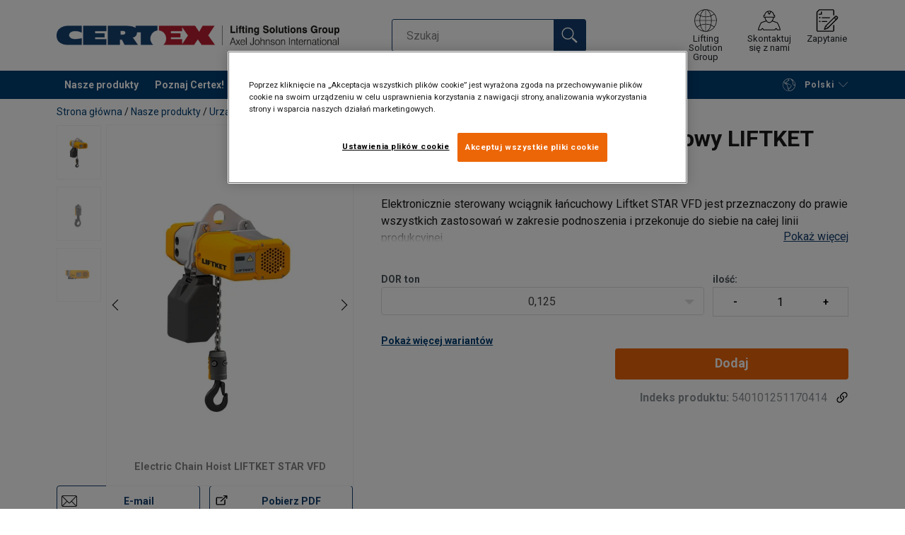

--- FILE ---
content_type: text/html; charset=UTF-8
request_url: https://www.certex.pl/nasze-produkty/urzadzenia-oraz-osprzet-do-podnoszenia/wciagniki-lancuchowe/wciagniki-elektryczne/elektryczny-wciagnik-lancuchowy-liftket-star-vfd-p743711
body_size: 33332
content:
<!DOCTYPE html>
<html lang="pl" data-locale="pl" data-webshop="certex-pl">
    <head>
        <meta charset="utf-8">
        <meta name="viewport" content="width=device-width, initial-scale=1, shrink-to-fit=no">
        <link rel="preload" href="https://cdnjs.cloudflare.com/ajax/libs/font-awesome/6.5.1/css/all.min.css" as="style" onload="this.rel='stylesheet'">
        <link rel="preconnect" href="https://fonts.googleapis.com">
        <link rel="preconnect" href="https://fonts.gstatic.com" crossorigin>
        <link href="https://fonts.googleapis.com/css2?family=Roboto:ital,wght@0,100;0,300;0,400;0,500;0,700;0,900;1,100;1,300;1,400;1,500;1,700;1,900&display=swap" rel="stylesheet">
        
                                    
                                                                
                                                           
            
                                                                                                    <title>Wciągnik łańcuchowy LIFTKET STAR VFD z falownikiem i wyświetlaczem | Certex Polska</title>
            <meta property="og:title" content="Wciągnik łańcuchowy LIFTKET STAR VFD z falownikiem i wyświetlaczem | Certex Polska" />
			<meta name="twitter:title" content="Wciągnik łańcuchowy LIFTKET STAR VFD z falownikiem i wyświetlaczem | Certex Polska" />
        
                    <script type="application/ld+json">
            {
    "@context": "https://schema.org/",
    "@type": "Product",
    "@id": "https://www.certex.pl/nasze-produkty/urzadzenia-oraz-osprzet-do-podnoszenia/wciagniki-lancuchowe/wciagniki-elektryczne/elektryczny-wciagnik-lancuchowy-liftket-star-vfd-p743711/#product",
    "mainEntityOfPage": "https://www.certex.pl/nasze-produkty/urzadzenia-oraz-osprzet-do-podnoszenia/wciagniki-lancuchowe/wciagniki-elektryczne/elektryczny-wciagnik-lancuchowy-liftket-star-vfd-p743711",
    "url": "https://www.certex.pl/nasze-produkty/urzadzenia-oraz-osprzet-do-podnoszenia/wciagniki-lancuchowe/wciagniki-elektryczne/elektryczny-wciagnik-lancuchowy-liftket-star-vfd-p743711",
    "name": "Elektryczny wciągnik łańcuchowy LIFTKET STAR VFD",
    "description": "Elektronicznie sterowany wciągnik łańcuchowy Liftket STAR VFD jest przeznaczony do prawie wszystkich zastosowań w zakresie podnoszenia i przekonuje do siebie na całej linii produkcyjnej.\n\nWłaściwości:\n\n\n\tzależna od obciążenia, bezstopniowa regulacja prędkości w zakresie od 2 do 24 m/min.\n\tjeden wciągnik do zastosowania na całym świecie (380 - 480V / 50 i 60Hz)\n\tWciągniki mogą pracować z prędkością do 200 % prędkości nominalnej przy ruchu bez obciążenia\n\tpierwszy wciągnik łańcuchowy z wbudowanym wyświetlaczem do wyświetlania następujących wartości:\n\n\n\n\tpozostały okres użytkowania\n\tgodziny pracy\n\tgodziny pracy przy pełnym obciążeniu\n\tliczba prześwitów hamulca\n\ttemperatura falownika\n\n\n\n\tzmniejsza nakłady i koszty konserwacji\n\tz wyłącznikami krańcowymi podnoszenia\n\tz zabezpieczeniem przed przegrzaniem dla silnika podnoszącego i VFD\n\tDostępne rozwiązania UL\n\tstopień ochrony IP55, klasa izolacji F\n\twszystkie akcesoria mechaniczne i komponenty są w pełni kompatybilne (np. worki łańcuchowe, wózki, łańcuchy specjalne, odmiany, itp.)\n\n\nWózki: Wózki ręczne lub elektryczne w różnych wersjach dla każdego dźwigara z sekcji stalowej.\n",
    "image": [
        "https://www.certex.pl/pim/assortment/Liftket/36633/image-thumb__36633__product-base/liftket-star-vfd-with-sling-hook.78820d2d.webp",
        "https://www.certex.pl/pim/assortment/Liftket/36632/image-thumb__36632__product-base/liftket-star-vfd-safety-hook.810ae096.webp",
        "https://www.certex.pl/pim/assortment/Liftket/36631/image-thumb__36631__product-base/Display-on-liftket-vfd.facf8a2b.webp"
    ],
    "category": [
        "https://www.certex.pl/nasze-produkty-c519869",
        "https://www.certex.pl/nasze-produkty/urzadzenia-oraz-osprzet-do-podnoszenia-c708587",
        "https://www.certex.pl/nasze-produkty/urzadzenia-oraz-osprzet-do-podnoszenia/wciagniki-lancuchowe-c713503",
        "https://www.certex.pl/nasze-produkty/urzadzenia-oraz-osprzet-do-podnoszenia/wciagniki-lancuchowe/wciagniki-elektryczne-c740342"
    ],
    "additionalProperty": [
        {
            "@type": "PropertyValue",
            "name": "Znakowanie",
            "value": "oznaczenie CE"
        },
        {
            "@type": "PropertyValue",
            "name": "Dodatkowa informacja",
            "value": "Wersja standardowa dostarczana z uchem do podwieszenia (połączenie między wciągnikiem a wózkiem). Alternatywnie może być dostarczony z hakiem do podwieszania. Standardowy wciągnik magazynowy o wysokości podnoszenia 6 m."
        }
    ]
}
        </script>
                
        
                    <link rel="shortcut icon" type="image/png" href="/sites/Shared Assets/Icons/Favicon.png">
        
        <link rel="stylesheet" type="text/css" href="/static/app-d14089b24d.css">
        <link rel="canonical" href="https://www.certex.pl/nasze-produkty/urzadzenia-oraz-osprzet-do-podnoszenia/wciagniki-lancuchowe/wciagniki-elektryczne/elektryczny-wciagnik-lancuchowy-liftket-star-vfd-p743711">
                
                                                                                                                        <link rel="alternate" hreflang="pl-pl" href="https://www.certex.pl/nasze-produkty/urzadzenia-oraz-osprzet-do-podnoszenia/wciagniki-lancuchowe/wciagniki-elektryczne/elektryczny-wciagnik-lancuchowy-liftket-star-vfd-p743711">
                                                                                                                                                                                <link rel="alternate" hreflang="en-pl" href="https://www.certex.pl/en/our-products/lifting-equipment-and-devices/chain-hoists/electric-hoists/electric-chain-hoist-liftket-star-vfd-p743711">
                                                                                                                                                                                <link rel="alternate" hreflang="ru-pl" href="https://www.certex.pl/ru/our-products/lifting-equipment-and-devices/chain-hoists/electric-hoists/tal-elektriceskaa-cepnaa-liftket-star-vfd-p743711">
                                                                                                                                                                                <link rel="alternate" hreflang="uk-pl" href="https://www.certex.pl/uk/nasi-produkti/pidjomni-pristroi-ta-obladnanna/lancugovi-tali/elektricni-pidjomniki/tal-elektricna-lancugova-liftket-star-vfd-p743711">
                                                                        

                            

                
        <meta property="og:locale" content="pl" />
        <meta property="og:url" content="https://www.certex.pl/nasze-produkty/urzadzenia-oraz-osprzet-do-podnoszenia/wciagniki-lancuchowe/wciagniki-elektryczne/elektryczny-wciagnik-lancuchowy-liftket-star-vfd-p743711" />
        <meta property="og:site_name" content="Certex Polska" />
        <meta property="og:type" content="website" />

        <meta name="twitter:url" content="https://www.certex.pl/nasze-produkty/urzadzenia-oraz-osprzet-do-podnoszenia/wciagniki-lancuchowe/wciagniki-elektryczne/elektryczny-wciagnik-lancuchowy-liftket-star-vfd-p743711" />
        <meta name="twitter:site" content="Certex Polska" />

                                                                                                     <meta name="description" content="Elektryczny wciągnik LIFTKET STAR VFD z regulacją prędkości i wbudowanym wyświetlaczem. Precyzja, bezpieczeństwo i niskie koszty konserwacji.">
            <meta property="og:description"  content="Elektryczny wciągnik LIFTKET STAR VFD z regulacją prędkości i wbudowanym wyświetlaczem. Precyzja, bezpieczeństwo i niskie koszty konserwacji." />
            <meta name="twitter:description" content="Elektryczny wciągnik LIFTKET STAR VFD z regulacją prędkości i wbudowanym wyświetlaczem. Precyzja, bezpieczeństwo i niskie koszty konserwacji." />
                 
                
        
                
                    

<style>
			.site-header .logo img {
			width: 16.25rem; 		}

		@media (min-width: 768px) {
			.site-header .logo img {
				width: 21.875rem; 			}
		}

		@media (min-width: 992px) {
			.site-header .logo img {
				width: 25rem; 			}
		}
	</style>
                
        
        
    <script>
</script>

<!-- Google Tag Manager -->
<script>(function(w,d,s,l,i){w[l]=w[l]||[];w[l].push({'gtm.start':
new Date().getTime(),event:'gtm.js'});var f=d.getElementsByTagName(s)[0],
j=d.createElement(s),dl=l!='dataLayer'?'&l='+l:'';j.async=true;j.src=
'https://sst.certex.pl/gtm.js?id='+i+dl;f.parentNode.insertBefore(j,f
);
})(window,document,'script','dataLayer','GTM-KC9TRV4');</script>
<!-- End Google Tag Manager -->



<!-- CookiePro Cookies Consent Notice start for www.certex.pl -->
<script src="https://cookie-cdn.cookiepro.com/scripttemplates/otSDKStub.js" data-document-language="true" type="text/javascript" charset="UTF-8" data-domain-script="b341476d-875f-4017-8b0e-78b711687a26" ></script>
<script type="text/javascript">
function OptanonWrapper() { }
</script>
<!-- CookiePro Cookies Consent Notice end for www.certex.pl -->

<script>
    
            var _ptg = _ptg || {};
    _ptg.options = _ptg.options || {};

    
            
    </script>


    <script src="/bundles/pimcorepersonalization/js/targeting.js" async></script><script>
    
            var _ptg = _ptg || {};
    _ptg.options = _ptg.options || {};

    
            
    </script>


    <script src="/bundles/pimcorepersonalization/js/targeting.js" async></script></head>

                                        
    <body class="site-theme-blank boxed ">

<!-- Google Tag Manager (noscript) -->
<noscript><iframe src="https://sst.certex.pl/ns.html?id=GTM-KC9TRV4"
height="0" width="0" style="display:none;visibility:hidden"></iframe></noscript>
<!-- End Google Tag Manager (noscript) -->



                    <header class="site-header standard-nav">
        
                
                                            
            <div class="ie-message">
            <div class="container">Unsupported Browser - Some functions may be limited in this browser. For full functionality use a recent version of major browser like Chrome, Firefox, Safari, and Edge.</div>
        </div>
        <div class="header-content">
            <div class="container">
                <div class="logo">
                    <a href="/">
                        <img src="/sites/Shared%20Assets/Logotypes/Certex/15321/image-thumb__15321__default/Certex%20LSG%20400px.6e373e01.webp" alt="certex-pl" title="certex-pl" width="514" height="35">
                    </a>
                </div>
                                <div class="header-search header-srch-redesign" id="search-mobile-view">
                    <form class="es-form" id="es-form" action="https://www.certex.pl/pl/search/results" method="GET">
                        <div class="es-header">Szukaj</div>
                        <div class="es-search">
                            <input class="form-control es-form__input" id="es-input" type="text" name="query" autocomplete="off" placeholder="Szukaj" data-searchRentaImage="/system/icons/Rental/also-available-for-rent.png" data-searchRentaImageAltText="Available for rent">
                            <button class="es-form__button" type="submit"><i class="icon"></i></button>
                            <i class="es-form__clear icon"></i>
                        </div>
                        <div class="es-form__results">
                            <div class="es-form__results-wrapper">
                                <div class="es-form__results-close"></div>
                                <div class="es-form__results-content">

                                                                <div class="row es-form__results-row es-form__results-row--no-matches">
                                    <div class="col-lg-12">
                                        <div class="es-form__results-group es-form__results-group--other-categories"></div>
                                    </div>
                                </div>
                                
                                                                <div class="row es-form__results-row es-form__results-row--matches-found">
                                    <div class="col-lg-3 hide-on-mobile">
                                        <div class="es-form__results-group es-form__results-group--revelant"></div>
                                        <div class="es-form__results-group es-form__results-group--categories"></div>
                                    </div>
                                    <div class="col-lg-9">
                                        <div class="es-form__results-group es-form__results-group--products"></div>
                                        <div class="es-form__results-group es-form__results-group--articles" data-placeholder-image="/sites/Shared%20Assets/Logotypes/Certex/15321/image-thumb__15321__default/Certex%20LSG%20400px.6e373e01.webp"></div>
                                    </div>
                                </div>
                                
                                </div>
                            </div>
                        </div>
                    </form>
                </div>

                
<nav class="tools site-tools">
	<ul class="nav">
		<li class="nav-item header-search-toggle">
			<button type="button" class="nav-link">
				<svg class="icon icon-search"><use xlink:href="/static/icons/symbol/svg/sprite.symbol.svg#search"></use></svg>
				<span>Szukaj</span>
			</button>
		</li>
                                                <li class="nav-item group">
                    <a href="/group-offices" class="nav-link">
                        <svg class="icon icon-group-2"><use xlink:href="/static/icons/symbol/svg/sprite.symbol.svg#group-2"></use></svg>
                        <span>Lifting Solution Group</span>
                    </a>
                </li>
                    
		<li class="nav-item contact">
			<a href="/kontakt" class="nav-link">
				<svg class="icon icon-contact-2"><use xlink:href="/static/icons/symbol/svg/sprite.symbol.svg#contact-2"></use></svg>
				<span>Skontaktuj się z nami</span>
			</a>
		</li>
		
                    <li class="nav-item quote">
                <a href="/checkout" class="nav-link">
                    <div class="icon-wrapper">
                        <svg class="icon icon-quotation-2"><use xlink:href="/static/icons/symbol/svg/sprite.symbol.svg#quotation-2"></use></svg>
                        <div class="cart-count" id="cartCountDisplay"></div>
                    </div>
                    <span  >Zapytanie</span>
                </a>
            </li>
		
		<li class="nav-item main-navigation-toggle">
			<button type="button" class="nav-link menu-open">
				<svg class="icon icon-menu"><use xlink:href="/static/icons/symbol/svg/sprite.symbol.svg#menu"></use></svg>
				<span>menu</span>
			</button>
			<button type="button" class="nav-link menu-close">
				<svg class="icon icon-close-small"><use xlink:href="/static/icons/symbol/svg/sprite.symbol.svg#close-small"></use></svg>
			</button>
		</li>
	</ul>
</nav>

            </div>
        </div>
        
                        <nav class="main-navigation mobile-navigation">
    <div class="container">
                                                                                                                                
<nav class="tools site-tools">
	<ul class="nav">
		<li class="nav-item header-search-toggle">
			<button type="button" class="nav-link">
				<svg class="icon icon-search"><use xlink:href="/static/icons/symbol/svg/sprite.symbol.svg#search"></use></svg>
				<span>Szukaj</span>
			</button>
		</li>
                                                <li class="nav-item group">
                    <a href="/group-offices" class="nav-link">
                        <svg class="icon icon-group-2"><use xlink:href="/static/icons/symbol/svg/sprite.symbol.svg#group-2"></use></svg>
                        <span>Lifting Solution Group</span>
                    </a>
                </li>
                    
		<li class="nav-item contact">
			<a href="/kontakt" class="nav-link">
				<svg class="icon icon-contact-2"><use xlink:href="/static/icons/symbol/svg/sprite.symbol.svg#contact-2"></use></svg>
				<span>Skontaktuj się z nami</span>
			</a>
		</li>
		
                    <li class="nav-item quote">
                <a href="/checkout" class="nav-link">
                    <div class="icon-wrapper">
                        <svg class="icon icon-quotation-2"><use xlink:href="/static/icons/symbol/svg/sprite.symbol.svg#quotation-2"></use></svg>
                        <div class="cart-count" id="cartCountDisplay"></div>
                    </div>
                    <span  >Zapytanie</span>
                </a>
            </li>
		
		<li class="nav-item main-navigation-toggle">
			<button type="button" class="nav-link menu-open">
				<svg class="icon icon-menu"><use xlink:href="/static/icons/symbol/svg/sprite.symbol.svg#menu"></use></svg>
				<span>menu</span>
			</button>
			<button type="button" class="nav-link menu-close">
				<svg class="icon icon-close-small"><use xlink:href="/static/icons/symbol/svg/sprite.symbol.svg#close-small"></use></svg>
			</button>
		</li>
	</ul>
</nav>
            
            <div class="slinky-menu">
                <ul class="nav main-navigation-items">
                    <div class="default-header">
                        menu
                    </div>
                    <div class="category-tree js-auto-height">
                                                    <li class="menu-item">
    <a href="/nasze-produkty-c519869">
        Nasze produkty
    </a>
    <ul class="dropdown menu-group js-height">
        <div class="menu-group-container js-auto-height">
                            <li class="d-block d-lg-none mobile-header">
                    <a href="/nasze-produkty-c519869" class="submenu-item">Zobacz wszystkie Nasze produkty</a>
                </li>
                                                            <li class="root-item with-icon">
                            <a href="/nasze-produkty/zawiesia-linowe-liny-stalowe-i-akcesoria-c708584">
                                                                    <i><svg class="icon icon-wire"><use xlink:href="/static/icons/symbol/svg/sprite.symbol.svg#wire"></use></svg></i>
                                                                Zawiesia linowe, liny stalowe i akcesoria
                            </a>

                            
                            <ul class="menu-products-submenu">
                                <div class="js-auto-height scrollbar-when-too-high">
                                                                            <div class="d-block mobile-header">
                                            <li>
                                                <a href="/nasze-produkty/zawiesia-linowe-liny-stalowe-i-akcesoria-c708584">
                                                    Zawiesia linowe, liny stalowe i akcesoria
                                                </a>
                                            </li>
                                        </div>
                                                                                                                                                                                                                                                                                                                                                                                                                                                <li class="submenu-items-group  ">
                                                    <a href="/nasze-produkty/zawiesia-linowe-liny-stalowe-i-akcesoria/liny-stalowe-c713434" title="Liny stalowe" class="submenu-header" >
                                                                                                                    Liny stalowe
                                                                                                            </a>
                                                                                                            <ul class="submenu-items">
                                                            <div class="js-auto-height scrollbar-when-too-high">
                                                                <div class="d-block mobile-header">
                                                                    <li>
                                                                        <a href="/nasze-produkty/zawiesia-linowe-liny-stalowe-i-akcesoria/liny-stalowe-c713434" class="submenu-item">Liny stalowe</a>
                                                                    </li>
                                                                </div>
                                                                                                                                    <li>
                                                                        <a href="/nasze-produkty/zawiesia-linowe-liny-stalowe-i-akcesoria/liny-stalowe/liny-specjalistyczne-c714680" class="submenu-item">Liny specjalistyczne</a>
                                                                    </li>
                                                                                                                                    <li>
                                                                        <a href="/nasze-produkty/zawiesia-linowe-liny-stalowe-i-akcesoria/liny-stalowe/liny-nieodkretne-c714681" class="submenu-item">Liny nieodkrętne</a>
                                                                    </li>
                                                                                                                                    <li>
                                                                        <a href="/nasze-produkty/zawiesia-linowe-liny-stalowe-i-akcesoria/liny-stalowe/liny-ogolnego-przeznaczenia-c714682" class="submenu-item">Liny ogólnego przeznaczenia</a>
                                                                    </li>
                                                                                                                                    <li>
                                                                        <a href="/nasze-produkty/zawiesia-linowe-liny-stalowe-i-akcesoria/liny-stalowe/liny-do-wyciagow-narciarskich-c714685" class="submenu-item">Liny do wyciągów narciarskich</a>
                                                                    </li>
                                                                                                                                    <li>
                                                                        <a href="/nasze-produkty/zawiesia-linowe-liny-stalowe-i-akcesoria/liny-stalowe/liny-ze-stali-nierdzewnej-c714687" class="submenu-item">Liny ze stali nierdzewnej</a>
                                                                    </li>
                                                                                                                            </div>
                                                        </ul>
                                                                                                    </li>
                                                                                                                                                                                            <li class="submenu-items-group no-items ">
                                                    <a href="/nasze-produkty/zawiesia-linowe-liny-stalowe-i-akcesoria/zawiesia-z-lin-stalowych-c713435" title="Zawiesia z lin stalowych" class="submenu-header" >
                                                                                                                    Zawiesia z lin stalowych
                                                                                                            </a>
                                                                                                    </li>
                                                                                                                                                                                            <li class="submenu-items-group  ">
                                                    <a href="/nasze-produkty/zawiesia-linowe-liny-stalowe-i-akcesoria/akcesoria-do-lin-stalowych-c713436" title="Akcesoria do lin stalowych" class="submenu-header" >
                                                                                                                    Akcesoria do lin stalowych
                                                                                                            </a>
                                                                                                            <ul class="submenu-items">
                                                            <div class="js-auto-height scrollbar-when-too-high">
                                                                <div class="d-block mobile-header">
                                                                    <li>
                                                                        <a href="/nasze-produkty/zawiesia-linowe-liny-stalowe-i-akcesoria/akcesoria-do-lin-stalowych-c713436" class="submenu-item">Akcesoria do lin stalowych</a>
                                                                    </li>
                                                                </div>
                                                                                                                                    <li>
                                                                        <a href="/nasze-produkty/zawiesia-linowe-liny-stalowe-i-akcesoria/akcesoria-do-lin-stalowych/klipsy-i-zaciski-do-lin-c716807" class="submenu-item">Klipsy i zaciski do lin</a>
                                                                    </li>
                                                                                                                                    <li>
                                                                        <a href="/nasze-produkty/zawiesia-linowe-liny-stalowe-i-akcesoria/akcesoria-do-lin-stalowych/akcesoria-do-lin-c4336005" class="submenu-item">Akcesoria do lin </a>
                                                                    </li>
                                                                                                                                    <li>
                                                                        <a href="/nasze-produkty/zawiesia-linowe-liny-stalowe-i-akcesoria/akcesoria-do-lin-stalowych/terminale-do-lin-stalowych-c716808" class="submenu-item">Terminale do lin stalowych</a>
                                                                    </li>
                                                                                                                                    <li>
                                                                        <a href="/nasze-produkty/zawiesia-linowe-liny-stalowe-i-akcesoria/akcesoria-do-lin-stalowych/sockety-zlacza-klinowe-i-akcesoria-c716809" class="submenu-item">Sockety - złacza klinowe i akcesoria</a>
                                                                    </li>
                                                                                                                                    <li>
                                                                        <a href="/nasze-produkty/zawiesia-linowe-liny-stalowe-i-akcesoria/akcesoria-do-lin-stalowych/sciagacze-srubowe-i-kretliki-c739681" class="submenu-item">Ściągacze śrubowe i krętliki</a>
                                                                    </li>
                                                                                                                                    <li>
                                                                        <a href="/nasze-produkty/zawiesia-linowe-liny-stalowe-i-akcesoria/akcesoria-do-lin-stalowych/kausze-c716810" class="submenu-item">Kausze</a>
                                                                    </li>
                                                                                                                                    <li>
                                                                        <a href="/nasze-produkty/zawiesia-linowe-liny-stalowe-i-akcesoria/akcesoria-do-lin-stalowych/uchwyty-kablowe-i-zaciski-do-przeciagania-c716811" class="submenu-item">Uchwyty kablowe i zaciski do przeciągania</a>
                                                                    </li>
                                                                                                                                    <li>
                                                                        <a href="/nasze-produkty/zawiesia-linowe-liny-stalowe-i-akcesoria/akcesoria-do-lin-stalowych/asortyment-do-prefabrykatow-betonowych-starcon-c716816" class="submenu-item">Asortyment do prefabrykatów betonowych / STARCON</a>
                                                                    </li>
                                                                                                                            </div>
                                                        </ul>
                                                                                                    </li>
                                                                                                                                                                                                                                                                                                                            <li class="submenu-items-group  ">
                                                    <a href="/nasze-produkty/zawiesia-linowe-liny-stalowe-i-akcesoria/produkty-uzupelniajace-do-lin-stalowych-c713437" title="Produkty uzupełniające do lin stalowych" class="submenu-header" >
                                                                                                                    Produkty uzupełniające do lin stalowych
                                                                                                            </a>
                                                                                                            <ul class="submenu-items">
                                                            <div class="js-auto-height scrollbar-when-too-high">
                                                                <div class="d-block mobile-header">
                                                                    <li>
                                                                        <a href="/nasze-produkty/zawiesia-linowe-liny-stalowe-i-akcesoria/produkty-uzupelniajace-do-lin-stalowych-c713437" class="submenu-item">Produkty uzupełniające do lin stalowych</a>
                                                                    </li>
                                                                </div>
                                                                                                                                    <li>
                                                                        <a href="/nasze-produkty/zawiesia-linowe-liny-stalowe-i-akcesoria/produkty-uzupelniajace-do-lin-stalowych/zblocza-linowe-oraz-bloczki-c718956" class="submenu-item">Zblocza linowe oraz bloczki</a>
                                                                    </li>
                                                                                                                                    <li>
                                                                        <a href="/nasze-produkty/zawiesia-linowe-liny-stalowe-i-akcesoria/produkty-uzupelniajace-do-lin-stalowych/smary-do-lin-c718957" class="submenu-item">Smary do lin</a>
                                                                    </li>
                                                                                                                            </div>
                                                        </ul>
                                                                                                    </li>
                                                                                                                                                                                            <li class="submenu-items-group no-items ">
                                                    <a href="/nasze-produkty/zawiesia-linowe-liny-stalowe-i-akcesoria/zabezpieczenia-przed-zuzyciem-c713438" title="Zabezpieczenia przed zużyciem" class="submenu-header" >
                                                                                                                    Zabezpieczenia przed zużyciem
                                                                                                            </a>
                                                                                                    </li>
                                                                                                                                                            </div>
                            </ul>
                        </li>
                                                                                <li class="root-item with-icon">
                            <a href="/nasze-produkty/zawiesia-lancuchowe-lancuchy-oraz-komponenty-c708585">
                                                                    <i><svg class="icon icon-chain"><use xlink:href="/static/icons/symbol/svg/sprite.symbol.svg#chain"></use></svg></i>
                                                                Zawiesia łańcuchowe, łańcuchy oraz komponenty
                            </a>

                            
                            <ul class="menu-products-submenu">
                                <div class="js-auto-height scrollbar-when-too-high">
                                                                            <div class="d-block mobile-header">
                                            <li>
                                                <a href="/nasze-produkty/zawiesia-lancuchowe-lancuchy-oraz-komponenty-c708585">
                                                    Zawiesia łańcuchowe, łańcuchy oraz komponenty
                                                </a>
                                            </li>
                                        </div>
                                                                                                                                                                                                                                                                                                                                                                                                                                                <li class="submenu-items-group  ">
                                                    <a href="/nasze-produkty/zawiesia-lancuchowe-lancuchy-oraz-komponenty/zawiesia-lancuchowe-c713455" title="Zawiesia łańcuchowe" class="submenu-header" >
                                                                                                                    Zawiesia łańcuchowe
                                                                                                            </a>
                                                                                                            <ul class="submenu-items">
                                                            <div class="js-auto-height scrollbar-when-too-high">
                                                                <div class="d-block mobile-header">
                                                                    <li>
                                                                        <a href="/nasze-produkty/zawiesia-lancuchowe-lancuchy-oraz-komponenty/zawiesia-lancuchowe-c713455" class="submenu-item">Zawiesia łańcuchowe</a>
                                                                    </li>
                                                                </div>
                                                                                                                                    <li>
                                                                        <a href="/nasze-produkty/zawiesia-lancuchowe-lancuchy-oraz-komponenty/zawiesia-lancuchowe/zawiesia-klasa-8-c721861" class="submenu-item">Zawiesia klasa 8</a>
                                                                    </li>
                                                                                                                                    <li>
                                                                        <a href="/nasze-produkty/zawiesia-lancuchowe-lancuchy-oraz-komponenty/zawiesia-lancuchowe/zawiesia-klasa-10-c721862" class="submenu-item">Zawiesia klasa 10</a>
                                                                    </li>
                                                                                                                            </div>
                                                        </ul>
                                                                                                    </li>
                                                                                                                                                                                            <li class="submenu-items-group  ">
                                                    <a href="/nasze-produkty/zawiesia-lancuchowe-lancuchy-oraz-komponenty/komponenty-do-zawiesi-c713456" title="Komponenty do zawiesi" class="submenu-header" >
                                                                                                                    Komponenty do zawiesi
                                                                                                            </a>
                                                                                                            <ul class="submenu-items">
                                                            <div class="js-auto-height scrollbar-when-too-high">
                                                                <div class="d-block mobile-header">
                                                                    <li>
                                                                        <a href="/nasze-produkty/zawiesia-lancuchowe-lancuchy-oraz-komponenty/komponenty-do-zawiesi-c713456" class="submenu-item">Komponenty do zawiesi</a>
                                                                    </li>
                                                                </div>
                                                                                                                                    <li>
                                                                        <a href="/nasze-produkty/zawiesia-lancuchowe-lancuchy-oraz-komponenty/komponenty-do-zawiesi/klasa-12-c731159" class="submenu-item">Klasa 12</a>
                                                                    </li>
                                                                                                                                    <li>
                                                                        <a href="/nasze-produkty/zawiesia-lancuchowe-lancuchy-oraz-komponenty/komponenty-do-zawiesi/klasa-10-c731158" class="submenu-item">Klasa 10</a>
                                                                    </li>
                                                                                                                                    <li>
                                                                        <a href="/nasze-produkty/zawiesia-lancuchowe-lancuchy-oraz-komponenty/komponenty-do-zawiesi/klasa-8-c731157" class="submenu-item">Klasa 8</a>
                                                                    </li>
                                                                                                                            </div>
                                                        </ul>
                                                                                                    </li>
                                                                                                                                                                                            <li class="submenu-items-group no-items ">
                                                    <a href="/nasze-produkty/zawiesia-lancuchowe-lancuchy-oraz-komponenty/lancuchy-do-podnoszenia-c713454" title="Łańcuchy do podnoszenia" class="submenu-header" >
                                                                                                                    Łańcuchy do podnoszenia
                                                                                                            </a>
                                                                                                    </li>
                                                                                                                                                                                                                                                                                                                            <li class="submenu-items-group  ">
                                                    <a href="/nasze-produkty/zawiesia-lancuchowe-lancuchy-oraz-komponenty/osprzet-do-podnoszenia-c713457" title="Osprzęt do podnoszenia" class="submenu-header" >
                                                                                                                    Osprzęt do podnoszenia
                                                                                                            </a>
                                                                                                            <ul class="submenu-items">
                                                            <div class="js-auto-height scrollbar-when-too-high">
                                                                <div class="d-block mobile-header">
                                                                    <li>
                                                                        <a href="/nasze-produkty/zawiesia-lancuchowe-lancuchy-oraz-komponenty/osprzet-do-podnoszenia-c713457" class="submenu-item">Osprzęt do podnoszenia</a>
                                                                    </li>
                                                                </div>
                                                                                                                                    <li>
                                                                        <a href="/nasze-produkty/zawiesia-lancuchowe-lancuchy-oraz-komponenty/osprzet-do-podnoszenia/punkty-do-podnoszenia-c739225" class="submenu-item">Punkty do podnoszenia</a>
                                                                    </li>
                                                                                                                                    <li>
                                                                        <a href="/nasze-produkty/zawiesia-lancuchowe-lancuchy-oraz-komponenty/osprzet-do-podnoszenia/sciagacze-rurowe-i-kretliki-c739226" class="submenu-item">Ściągacze rurowe i krętliki</a>
                                                                    </li>
                                                                                                                                    <li>
                                                                        <a href="/nasze-produkty/zawiesia-lancuchowe-lancuchy-oraz-komponenty/osprzet-do-podnoszenia/szakle-c739224" class="submenu-item">Szakle</a>
                                                                    </li>
                                                                                                                            </div>
                                                        </ul>
                                                                                                    </li>
                                                                                                                                                                                            <li class="submenu-items-group no-items ">
                                                    <a href="/nasze-produkty/zawiesia-lancuchowe-lancuchy-oraz-komponenty/zabezpieczenia-przed-zuzyciem-c713458" title="Zabezpieczenia przed zużyciem" class="submenu-header" >
                                                                                                                    Zabezpieczenia przed zużyciem
                                                                                                            </a>
                                                                                                    </li>
                                                                                                                                                            </div>
                            </ul>
                        </li>
                                                                                <li class="root-item with-icon">
                            <a href="/nasze-produkty/zawiesia-tekstylne-c708586">
                                                                    <i><svg class="icon icon-slings"><use xlink:href="/static/icons/symbol/svg/sprite.symbol.svg#slings"></use></svg></i>
                                                                Zawiesia tekstylne
                            </a>

                                                            <div class="menu-group-articles">
                                    <div class="menu-group-articles__heading">Artykuły</div>
                                    <div class="menu-group-articles__list">
                                                                                    <div class="menu-group-articles__article">
                                                <a href="/lifting-know-how/zawiesia-tekstylne/rodzaje-zawiesi-tekstylnych" class="menu-group-articles__article-link">
                                                                                                                                                                        <link rel="preload" as="image" href="/sites/certex-pl/Know%20How/50245/image-thumb__50245__news-listing/AdobeStock_80698433.f5336f5a.webp">
                                                        
                                                        <div role="img" class="menu-group-articles__article-image" style="background-image:url('/sites/certex-pl/Know%20How/50245/image-thumb__50245__news-listing/AdobeStock_80698433.f5336f5a.webp')"></div>
                                                    
                                                    <div class="menu-group-articles__article-texts">
                                                        <h3></h3>
                                                        <p>Rodzaje zawiesi tekstylnych</p>
                                                    </div>
                                                </a>
                                            </div>
                                                                                    <div class="menu-group-articles__article">
                                                <a href="/lifting-know-how/zawiesia-tekstylne/kodowanie-kolorystyczne-zawiesi" class="menu-group-articles__article-link">
                                                                                                                                                                        <link rel="preload" as="image" href="/sites/certex-pl/Know%20How/50369/image-thumb__50369__news-listing/colour-codes-sling-1280x450px.d17d9c65.1cdeb873.webp">
                                                        
                                                        <div role="img" class="menu-group-articles__article-image" style="background-image:url('/sites/certex-pl/Know%20How/50369/image-thumb__50369__news-listing/colour-codes-sling-1280x450px.d17d9c65.1cdeb873.webp')"></div>
                                                    
                                                    <div class="menu-group-articles__article-texts">
                                                        <h3></h3>
                                                        <p>Kodowanie kolorystyczne zawiesi tekstylnych</p>
                                                    </div>
                                                </a>
                                            </div>
                                                                                    <div class="menu-group-articles__article">
                                                <a href="/lifting-know-how/zawiesia-tekstylne/zastosowanie-zawiesi" class="menu-group-articles__article-link">
                                                                                                                                                                        <link rel="preload" as="image" href="/sites/certex-pl/Know%20How/50248/image-thumb__50248__news-listing/Obraz1yctu.983c83d2.webp">
                                                        
                                                        <div role="img" class="menu-group-articles__article-image" style="background-image:url('/sites/certex-pl/Know%20How/50248/image-thumb__50248__news-listing/Obraz1yctu.983c83d2.webp')"></div>
                                                    
                                                    <div class="menu-group-articles__article-texts">
                                                        <h3></h3>
                                                        <p>Zastosowanie zawiesi tekstylnych</p>
                                                    </div>
                                                </a>
                                            </div>
                                                                                    <div class="menu-group-articles__article">
                                                <a href="/lifting-know-how/zawiesia-tekstylne/kryteria-utylizacji-zawiesi-tekstylnych" class="menu-group-articles__article-link">
                                                                                                                                                                        <link rel="preload" as="image" href="/sites/certex-pl/Know%20How/50424/image-thumb__50424__news-listing/plakat%20utylizacja%20zawiesi%20%281%29.e4b62f3b.webp">
                                                        
                                                        <div role="img" class="menu-group-articles__article-image" style="background-image:url('/sites/certex-pl/Know%20How/50424/image-thumb__50424__news-listing/plakat%20utylizacja%20zawiesi%20%281%29.e4b62f3b.webp')"></div>
                                                    
                                                    <div class="menu-group-articles__article-texts">
                                                        <h3></h3>
                                                        <p>Kryteria utylizacji zawiesi tekstylnych</p>
                                                    </div>
                                                </a>
                                            </div>
                                                                                    <div class="menu-group-articles__article">
                                                <a href="/lifting-know-how/zawiesia-tekstylne/rekawy-ochronne" class="menu-group-articles__article-link">
                                                                                                                                                                        <link rel="preload" as="image" href="/pim/assortment/Lift-tex/24373/image-thumb__24373__news-listing/393515%20%282%29.19f05a63.webp">
                                                        
                                                        <div role="img" class="menu-group-articles__article-image" style="background-image:url('/pim/assortment/Lift-tex/24373/image-thumb__24373__news-listing/393515%20%282%29.19f05a63.webp')"></div>
                                                    
                                                    <div class="menu-group-articles__article-texts">
                                                        <h3></h3>
                                                        <p>Rękawy ochronne</p>
                                                    </div>
                                                </a>
                                            </div>
                                                                            </div>
                                </div>
                            
                            <ul class="menu-products-submenu">
                                <div class="js-auto-height scrollbar-when-too-high">
                                                                            <div class="d-block mobile-header">
                                            <li>
                                                <a href="/nasze-produkty/zawiesia-tekstylne-c708586">
                                                    Zawiesia tekstylne
                                                </a>
                                            </li>
                                        </div>
                                                                                                                                                                                                                                                                                                                                                                                                                                                <li class="submenu-items-group  ">
                                                    <a href="/nasze-produkty/zawiesia-tekstylne/zawiesia-tekstylne-c713492" title="Zawiesia tekstylne" class="submenu-header" >
                                                                                                                    Zawiesia tekstylne
                                                                                                            </a>
                                                                                                            <ul class="submenu-items">
                                                            <div class="js-auto-height scrollbar-when-too-high">
                                                                <div class="d-block mobile-header">
                                                                    <li>
                                                                        <a href="/nasze-produkty/zawiesia-tekstylne/zawiesia-tekstylne-c713492" class="submenu-item">Zawiesia tekstylne</a>
                                                                    </li>
                                                                </div>
                                                                                                                                    <li>
                                                                        <a href="/nasze-produkty/zawiesia-tekstylne/zawiesia-tekstylne/zawiesia-pasowe-c739682" class="submenu-item">Zawiesia pasowe</a>
                                                                    </li>
                                                                                                                                    <li>
                                                                        <a href="/nasze-produkty/zawiesia-tekstylne/zawiesia-tekstylne/zawiesia-wezowe-c739683" class="submenu-item">Zawiesia wężowe</a>
                                                                    </li>
                                                                                                                                    <li>
                                                                        <a href="/nasze-produkty/zawiesia-tekstylne/zawiesia-tekstylne/zawiesia-specjalne-c739684" class="submenu-item">Zawiesia specjalne</a>
                                                                    </li>
                                                                                                                            </div>
                                                        </ul>
                                                                                                    </li>
                                                                                                                                                                                            <li class="submenu-items-group no-items ">
                                                    <a href="/nasze-produkty/zawiesia-tekstylne/zabezpieczenia-przed-zuzyciem-c740338" title="Zabezpieczenia przed zużyciem" class="submenu-header" >
                                                                                                                    Zabezpieczenia przed zużyciem
                                                                                                            </a>
                                                                                                    </li>
                                                                                                                                                                                                                                                                                            </div>
                            </ul>
                        </li>
                                                                                <li class="root-item with-icon">
                            <a href="/nasze-produkty/urzadzenia-oraz-osprzet-do-podnoszenia-c708587">
                                                                    <i><svg class="icon icon-lifting"><use xlink:href="/static/icons/symbol/svg/sprite.symbol.svg#lifting"></use></svg></i>
                                                                Urządzenia oraz osprzęt do podnoszenia
                            </a>

                            
                            <ul class="menu-products-submenu">
                                <div class="js-auto-height scrollbar-when-too-high">
                                                                            <div class="d-block mobile-header">
                                            <li>
                                                <a href="/nasze-produkty/urzadzenia-oraz-osprzet-do-podnoszenia-c708587">
                                                    Urządzenia oraz osprzęt do podnoszenia
                                                </a>
                                            </li>
                                        </div>
                                                                                                                                                                                                                                                                                                                                                                                                                                                <li class="submenu-items-group  ">
                                                    <a href="/nasze-produkty/urzadzenia-oraz-osprzet-do-podnoszenia/wciagniki-lancuchowe-c713503" title="Wciągniki łańcuchowe" class="submenu-header" >
                                                                                                                    Wciągniki łańcuchowe
                                                                                                            </a>
                                                                                                            <ul class="submenu-items">
                                                            <div class="js-auto-height scrollbar-when-too-high">
                                                                <div class="d-block mobile-header">
                                                                    <li>
                                                                        <a href="/nasze-produkty/urzadzenia-oraz-osprzet-do-podnoszenia/wciagniki-lancuchowe-c713503" class="submenu-item">Wciągniki łańcuchowe</a>
                                                                    </li>
                                                                </div>
                                                                                                                                    <li>
                                                                        <a href="/nasze-produkty/urzadzenia-oraz-osprzet-do-podnoszenia/wciagniki-lancuchowe/wciagniki-reczne-lancuchowe-c740339" class="submenu-item">Wciągniki ręczne łańcuchowe</a>
                                                                    </li>
                                                                                                                                    <li>
                                                                        <a href="/nasze-produkty/urzadzenia-oraz-osprzet-do-podnoszenia/wciagniki-lancuchowe/wciagniki-dzwigniowe-c740340" class="submenu-item">Wciągniki dźwigniowe</a>
                                                                    </li>
                                                                                                                                    <li>
                                                                        <a href="/nasze-produkty/urzadzenia-oraz-osprzet-do-podnoszenia/wciagniki-lancuchowe/wciagniki-pneumatyczne-c740341" class="submenu-item">Wciągniki pneumatyczne</a>
                                                                    </li>
                                                                                                                                    <li>
                                                                        <a href="/nasze-produkty/urzadzenia-oraz-osprzet-do-podnoszenia/wciagniki-lancuchowe/wciagniki-elektryczne-c740342" class="submenu-item">Wciągniki elektryczne</a>
                                                                    </li>
                                                                                                                            </div>
                                                        </ul>
                                                                                                    </li>
                                                                                                                                                                                            <li class="submenu-items-group no-items ">
                                                    <a href="/nasze-produkty/urzadzenia-oraz-osprzet-do-podnoszenia/wciagniki-i-przeciagarki-linowe-c713504" title="Wciągniki i przeciągarki linowe" class="submenu-header" >
                                                                                                                    Wciągniki i przeciągarki linowe
                                                                                                            </a>
                                                                                                    </li>
                                                                                                                                                                                            <li class="submenu-items-group  ">
                                                    <a href="/nasze-produkty/urzadzenia-oraz-osprzet-do-podnoszenia/wozki-jezdne-c713537" title="Wózki jezdne" class="submenu-header" >
                                                                                                                    Wózki jezdne
                                                                                                            </a>
                                                                                                            <ul class="submenu-items">
                                                            <div class="js-auto-height scrollbar-when-too-high">
                                                                <div class="d-block mobile-header">
                                                                    <li>
                                                                        <a href="/nasze-produkty/urzadzenia-oraz-osprzet-do-podnoszenia/wozki-jezdne-c713537" class="submenu-item">Wózki jezdne</a>
                                                                    </li>
                                                                </div>
                                                                                                                                    <li>
                                                                        <a href="/nasze-produkty/urzadzenia-oraz-osprzet-do-podnoszenia/wozki-jezdne/wozki-pchane-c744077" class="submenu-item">Wózki pchane</a>
                                                                    </li>
                                                                                                                                    <li>
                                                                        <a href="/nasze-produkty/urzadzenia-oraz-osprzet-do-podnoszenia/wozki-jezdne/wozki-napedzane-lancuchem-c744078" class="submenu-item">Wózki napędzane łańcuchem</a>
                                                                    </li>
                                                                                                                                    <li>
                                                                        <a href="/nasze-produkty/urzadzenia-oraz-osprzet-do-podnoszenia/wozki-jezdne/wozki-elektryczne-c744079" class="submenu-item">Wózki elektryczne</a>
                                                                    </li>
                                                                                                                            </div>
                                                        </ul>
                                                                                                    </li>
                                                                                                                                                                                                                                                                                                                            <li class="submenu-items-group  ">
                                                    <a href="/nasze-produkty/urzadzenia-oraz-osprzet-do-podnoszenia/narzedzia-i-podnosniki-hydrauliczne-c713544" title="Narzędzia i podnośniki hydrauliczne" class="submenu-header" >
                                                                                                                    Narzędzia i podnośniki hydrauliczne
                                                                                                            </a>
                                                                                                            <ul class="submenu-items">
                                                            <div class="js-auto-height scrollbar-when-too-high">
                                                                <div class="d-block mobile-header">
                                                                    <li>
                                                                        <a href="/nasze-produkty/urzadzenia-oraz-osprzet-do-podnoszenia/narzedzia-i-podnosniki-hydrauliczne-c713544" class="submenu-item">Narzędzia i podnośniki hydrauliczne</a>
                                                                    </li>
                                                                </div>
                                                                                                                                    <li>
                                                                        <a href="/nasze-produkty/urzadzenia-oraz-osprzet-do-podnoszenia/narzedzia-i-podnosniki-hydrauliczne/podnosniki-kolejowe-mechaniczne-c743851" class="submenu-item">Podnośniki kolejowe - mechaniczne</a>
                                                                    </li>
                                                                                                                                    <li>
                                                                        <a href="/nasze-produkty/urzadzenia-oraz-osprzet-do-podnoszenia/narzedzia-i-podnosniki-hydrauliczne/podnosniki-butelkowe-c743849" class="submenu-item">Podnośniki butelkowe</a>
                                                                    </li>
                                                                                                                                    <li>
                                                                        <a href="/nasze-produkty/urzadzenia-oraz-osprzet-do-podnoszenia/narzedzia-i-podnosniki-hydrauliczne/podnosniki-hydrauliczne-slupkowe-c743850" class="submenu-item">Podnośniki hydrauliczne słupkowe</a>
                                                                    </li>
                                                                                                                                    <li>
                                                                        <a href="/nasze-produkty/urzadzenia-oraz-osprzet-do-podnoszenia/narzedzia-i-podnosniki-hydrauliczne/lewarki-podlogowe-oraz-do-ciezarowek-c743862" class="submenu-item">Lewarki podłogowe oraz do ciężarówek</a>
                                                                    </li>
                                                                                                                            </div>
                                                        </ul>
                                                                                                    </li>
                                                                                                                                                                                            <li class="submenu-items-group no-items ">
                                                    <a href="/nasze-produkty/urzadzenia-oraz-osprzet-do-podnoszenia/ochrona-przed-upadkiem-praca-na-wysokosci-c714650" title="Ochrona przed upadkiem / praca na wysokości" class="submenu-header" >
                                                                                                                    Ochrona przed upadkiem / praca na wysokości
                                                                                                            </a>
                                                                                                    </li>
                                                                                                                                                                                            <li class="submenu-items-group  ">
                                                    <a href="/nasze-produkty/urzadzenia-oraz-osprzet-do-podnoszenia/uchwyty-do-podnoszenia-c713538" title="Uchwyty do podnoszenia" class="submenu-header" >
                                                                                                                    Uchwyty do podnoszenia
                                                                                                            </a>
                                                                                                            <ul class="submenu-items">
                                                            <div class="js-auto-height scrollbar-when-too-high">
                                                                <div class="d-block mobile-header">
                                                                    <li>
                                                                        <a href="/nasze-produkty/urzadzenia-oraz-osprzet-do-podnoszenia/uchwyty-do-podnoszenia-c713538" class="submenu-item">Uchwyty do podnoszenia</a>
                                                                    </li>
                                                                </div>
                                                                                                                                    <li>
                                                                        <a href="/nasze-produkty/urzadzenia-oraz-osprzet-do-podnoszenia/uchwyty-do-podnoszenia/do-podnoszenia-w-pionie-c743896" class="submenu-item">do podnoszenia w pionie</a>
                                                                    </li>
                                                                                                                                    <li>
                                                                        <a href="/nasze-produkty/urzadzenia-oraz-osprzet-do-podnoszenia/uchwyty-do-podnoszenia/uchwyty-magnetyczne-c751418" class="submenu-item">Uchwyty magnetyczne</a>
                                                                    </li>
                                                                                                                                    <li>
                                                                        <a href="/nasze-produkty/urzadzenia-oraz-osprzet-do-podnoszenia/uchwyty-do-podnoszenia/do-podnoszenia-w-poziomie-c743895" class="submenu-item">do podnoszenia w poziomie</a>
                                                                    </li>
                                                                                                                                    <li>
                                                                        <a href="/nasze-produkty/urzadzenia-oraz-osprzet-do-podnoszenia/uchwyty-do-podnoszenia/do-podnoszenia-w-pionie-i-poziomie-c743894" class="submenu-item">do podnoszenia w pionie i poziomie</a>
                                                                    </li>
                                                                                                                                    <li>
                                                                        <a href="/nasze-produkty/urzadzenia-oraz-osprzet-do-podnoszenia/uchwyty-do-podnoszenia/do-belek-c744041" class="submenu-item">do belek</a>
                                                                    </li>
                                                                                                                                    <li>
                                                                        <a href="/nasze-produkty/urzadzenia-oraz-osprzet-do-podnoszenia/uchwyty-do-podnoszenia/do-podnoszenia-beczek-i-bebnow-c744033" class="submenu-item">do podnoszenia beczek i bębnów</a>
                                                                    </li>
                                                                                                                            </div>
                                                        </ul>
                                                                                                    </li>
                                                                                                                                                            </div>
                            </ul>
                        </li>
                                                                                <li class="root-item with-icon">
                            <a href="/nasze-produkty/akcesoria-do-dzwigow-i-wozkow-widlowych-c708588">
                                                                    <i><svg class="icon icon-crane"><use xlink:href="/static/icons/symbol/svg/sprite.symbol.svg#crane"></use></svg></i>
                                                                Akcesoria do dźwigów i wózków widłowych
                            </a>

                            
                            <ul class="menu-products-submenu">
                                <div class="js-auto-height scrollbar-when-too-high">
                                                                            <div class="d-block mobile-header">
                                            <li>
                                                <a href="/nasze-produkty/akcesoria-do-dzwigow-i-wozkow-widlowych-c708588">
                                                    Akcesoria do dźwigów i wózków widłowych
                                                </a>
                                            </li>
                                        </div>
                                                                                                                                                                                                                                                                                                                                                                                                                                                <li class="submenu-items-group  ">
                                                    <a href="/nasze-produkty/akcesoria-do-dzwigow-i-wozkow-widlowych/trawersy-oraz-rozpornice-c744138" title="Trawersy oraz rozpornice" class="submenu-header" >
                                                                                                                    Trawersy oraz rozpornice
                                                                                                            </a>
                                                                                                            <ul class="submenu-items">
                                                            <div class="js-auto-height scrollbar-when-too-high">
                                                                <div class="d-block mobile-header">
                                                                    <li>
                                                                        <a href="/nasze-produkty/akcesoria-do-dzwigow-i-wozkow-widlowych/trawersy-oraz-rozpornice-c744138" class="submenu-item">Trawersy oraz rozpornice</a>
                                                                    </li>
                                                                </div>
                                                                                                                                    <li>
                                                                        <a href="/nasze-produkty/akcesoria-do-dzwigow-i-wozkow-widlowych/trawersy-oraz-rozpornice/trawersy-belkowe-c713545" class="submenu-item">Trawersy belkowe</a>
                                                                    </li>
                                                                                                                                    <li>
                                                                        <a href="/nasze-produkty/akcesoria-do-dzwigow-i-wozkow-widlowych/trawersy-oraz-rozpornice/trawersy-typu-h-c713546" class="submenu-item">Trawersy typu H</a>
                                                                    </li>
                                                                                                                                    <li>
                                                                        <a href="/nasze-produkty/akcesoria-do-dzwigow-i-wozkow-widlowych/trawersy-oraz-rozpornice/trawersa-ramowa-c714633" class="submenu-item">Trawersa ramowa</a>
                                                                    </li>
                                                                                                                                    <li>
                                                                        <a href="/nasze-produkty/akcesoria-do-dzwigow-i-wozkow-widlowych/trawersy-oraz-rozpornice/trawersy-rozporowe-rozpornice-c714643" class="submenu-item">Trawersy rozporowe - rozpornice</a>
                                                                    </li>
                                                                                                                            </div>
                                                        </ul>
                                                                                                    </li>
                                                                                                                                                                                            <li class="submenu-items-group no-items ">
                                                    <a href="/nasze-produkty/akcesoria-do-dzwigow-i-wozkow-widlowych/akcesoria-do-zurawi-c751145" title="Akcesoria do żurawi" class="submenu-header" >
                                                                                                                    Akcesoria do żurawi
                                                                                                            </a>
                                                                                                    </li>
                                                                                                                                                                                            <li class="submenu-items-group no-items ">
                                                    <a href="/nasze-produkty/akcesoria-do-dzwigow-i-wozkow-widlowych/akcesoria-do-wozkow-paletowych-c751142" title="Akcesoria do wózków paletowych" class="submenu-header" >
                                                                                                                    Akcesoria do wózków paletowych
                                                                                                            </a>
                                                                                                    </li>
                                                                                                                                                                                                                                                                                            </div>
                            </ul>
                        </li>
                                                                                <li class="root-item with-icon">
                            <a href="/nasze-produkty/zabezpieczanie-transportu-oraz-bezpieczenstwo-c708589">
                                                                    <i><svg class="icon icon-lashing"><use xlink:href="/static/icons/symbol/svg/sprite.symbol.svg#lashing"></use></svg></i>
                                                                Zabezpieczanie transportu oraz bezpieczeństwo
                            </a>

                            
                            <ul class="menu-products-submenu">
                                <div class="js-auto-height scrollbar-when-too-high">
                                                                            <div class="d-block mobile-header">
                                            <li>
                                                <a href="/nasze-produkty/zabezpieczanie-transportu-oraz-bezpieczenstwo-c708589">
                                                    Zabezpieczanie transportu oraz bezpieczeństwo
                                                </a>
                                            </li>
                                        </div>
                                                                                                                                                                                                                                                                                                                                                                                                                                                <li class="submenu-items-group  ">
                                                    <a href="/nasze-produkty/zabezpieczanie-transportu-oraz-bezpieczenstwo/systemy-mocujace-c714644" title="Systemy mocujące" class="submenu-header" >
                                                                                                                    Systemy mocujące
                                                                                                            </a>
                                                                                                            <ul class="submenu-items">
                                                            <div class="js-auto-height scrollbar-when-too-high">
                                                                <div class="d-block mobile-header">
                                                                    <li>
                                                                        <a href="/nasze-produkty/zabezpieczanie-transportu-oraz-bezpieczenstwo/systemy-mocujace-c714644" class="submenu-item">Systemy mocujące</a>
                                                                    </li>
                                                                </div>
                                                                                                                                    <li>
                                                                        <a href="/nasze-produkty/zabezpieczanie-transportu-oraz-bezpieczenstwo/systemy-mocujace/pasy-mocujacy-c751193" class="submenu-item">Pasy mocujący</a>
                                                                    </li>
                                                                                                                                    <li>
                                                                        <a href="/nasze-produkty/zabezpieczanie-transportu-oraz-bezpieczenstwo/systemy-mocujace/systemy-one-way-oraz-pakowanie-c751195" class="submenu-item">Systemy one-way oraz pakowanie</a>
                                                                    </li>
                                                                                                                                    <li>
                                                                        <a href="/nasze-produkty/zabezpieczanie-transportu-oraz-bezpieczenstwo/systemy-mocujace/lancuchy-mocujace-c751194" class="submenu-item">Łańcuchy mocujące</a>
                                                                    </li>
                                                                                                                            </div>
                                                        </ul>
                                                                                                    </li>
                                                                                                                                                                                            <li class="submenu-items-group  ">
                                                    <a href="/nasze-produkty/zabezpieczanie-transportu-oraz-bezpieczenstwo/systemy-kontenerowe-c714645" title="Systemy kontenerowe" class="submenu-header" >
                                                                                                                    Systemy kontenerowe
                                                                                                            </a>
                                                                                                            <ul class="submenu-items">
                                                            <div class="js-auto-height scrollbar-when-too-high">
                                                                <div class="d-block mobile-header">
                                                                    <li>
                                                                        <a href="/nasze-produkty/zabezpieczanie-transportu-oraz-bezpieczenstwo/systemy-kontenerowe-c714645" class="submenu-item">Systemy kontenerowe</a>
                                                                    </li>
                                                                </div>
                                                                                                                                    <li>
                                                                        <a href="/nasze-produkty/zabezpieczanie-transportu-oraz-bezpieczenstwo/systemy-kontenerowe/poduszki-sztauerskie-i-akcesoria-c751440" class="submenu-item">Poduszki sztauerskie i akcesoria</a>
                                                                    </li>
                                                                                                                                    <li>
                                                                        <a href="/nasze-produkty/zabezpieczanie-transportu-oraz-bezpieczenstwo/systemy-kontenerowe/ochrona-przed-wilgocia-c751441" class="submenu-item">Ochrona przed wilgocią</a>
                                                                    </li>
                                                                                                                                    <li>
                                                                        <a href="/nasze-produkty/zabezpieczanie-transportu-oraz-bezpieczenstwo/systemy-kontenerowe/plomby-do-kontenerow-c751442" class="submenu-item">Plomby do kontenerów</a>
                                                                    </li>
                                                                                                                            </div>
                                                        </ul>
                                                                                                    </li>
                                                                                                                                                                                            <li class="submenu-items-group  ">
                                                    <a href="/nasze-produkty/zabezpieczanie-transportu-oraz-bezpieczenstwo/akcesoria-dodatkowe-c714649" title="Akcesoria dodatkowe" class="submenu-header" >
                                                                                                                    Akcesoria dodatkowe
                                                                                                            </a>
                                                                                                            <ul class="submenu-items">
                                                            <div class="js-auto-height scrollbar-when-too-high">
                                                                <div class="d-block mobile-header">
                                                                    <li>
                                                                        <a href="/nasze-produkty/zabezpieczanie-transportu-oraz-bezpieczenstwo/akcesoria-dodatkowe-c714649" class="submenu-item">Akcesoria dodatkowe</a>
                                                                    </li>
                                                                </div>
                                                                                                                                    <li>
                                                                        <a href="/nasze-produkty/zabezpieczanie-transportu-oraz-bezpieczenstwo/akcesoria-dodatkowe/ochrona-ladunku-c751509" class="submenu-item">Ochrona ładunku</a>
                                                                    </li>
                                                                                                                                    <li>
                                                                        <a href="/nasze-produkty/zabezpieczanie-transportu-oraz-bezpieczenstwo/akcesoria-dodatkowe/liny-holownicze-c5654003" class="submenu-item">Liny holownicze</a>
                                                                    </li>
                                                                                                                                    <li>
                                                                        <a href="/nasze-produkty/zabezpieczanie-transportu-oraz-bezpieczenstwo/akcesoria-dodatkowe/punkty-mocujace-c751510" class="submenu-item">Punkty mocujące</a>
                                                                    </li>
                                                                                                                                    <li>
                                                                        <a href="/nasze-produkty/zabezpieczanie-transportu-oraz-bezpieczenstwo/akcesoria-dodatkowe/belki-i-drazki-transportowe-c751508" class="submenu-item">Belki i drążki transportowe</a>
                                                                    </li>
                                                                                                                                    <li>
                                                                        <a href="/nasze-produkty/zabezpieczanie-transportu-oraz-bezpieczenstwo/akcesoria-dodatkowe/pozostale-akcesoria-c751604" class="submenu-item">Pozostałe akcesoria</a>
                                                                    </li>
                                                                                                                            </div>
                                                        </ul>
                                                                                                    </li>
                                                                                                                                                                                                                                                                                            </div>
                            </ul>
                        </li>
                                                                                <li class="root-item with-icon">
                            <a href="/nasze-produkty/systemy-hydrauliczne-c740376">
                                                                    <i><svg class="icon icon-hydraulics"><use xlink:href="/static/icons/symbol/svg/sprite.symbol.svg#hydraulics"></use></svg></i>
                                                                Systemy hydrauliczne
                            </a>

                            
                            <ul class="menu-products-submenu">
                                <div class="js-auto-height scrollbar-when-too-high">
                                                                            <div class="d-block mobile-header">
                                            <li>
                                                <a href="/nasze-produkty/systemy-hydrauliczne-c740376">
                                                    Systemy hydrauliczne
                                                </a>
                                            </li>
                                        </div>
                                                                                                                                                                                                                                                                                                                                                                                                                                                <li class="submenu-items-group no-items ">
                                                    <a href="/nasze-produkty/systemy-hydrauliczne/cylindry-hydrauliczne-c751628" title="Cylindry hydrauliczne" class="submenu-header" >
                                                                                                                    Cylindry hydrauliczne
                                                                                                            </a>
                                                                                                    </li>
                                                                                                                                                                                            <li class="submenu-items-group  ">
                                                    <a href="/nasze-produkty/systemy-hydrauliczne/narzedzia-podnoszace-c751632" title="Narzędzia podnoszące" class="submenu-header" >
                                                                                                                    Narzędzia podnoszące
                                                                                                            </a>
                                                                                                            <ul class="submenu-items">
                                                            <div class="js-auto-height scrollbar-when-too-high">
                                                                <div class="d-block mobile-header">
                                                                    <li>
                                                                        <a href="/nasze-produkty/systemy-hydrauliczne/narzedzia-podnoszace-c751632" class="submenu-item">Narzędzia podnoszące</a>
                                                                    </li>
                                                                </div>
                                                                                                                                    <li>
                                                                        <a href="/nasze-produkty/systemy-hydrauliczne/narzedzia-podnoszace/narzedzia-hydrauliczne-c905053" class="submenu-item">Narzędzia hydrauliczne</a>
                                                                    </li>
                                                                                                                                    <li>
                                                                        <a href="/nasze-produkty/systemy-hydrauliczne/narzedzia-podnoszace/narzedzia-mechaniczne-c905054" class="submenu-item">Narzędzia mechaniczne</a>
                                                                    </li>
                                                                                                                            </div>
                                                        </ul>
                                                                                                    </li>
                                                                                                                                                                                            <li class="submenu-items-group no-items ">
                                                    <a href="/nasze-produkty/systemy-hydrauliczne/pompy-hydrauliczne-c751629" title="Pompy hydrauliczne" class="submenu-header" >
                                                                                                                    Pompy hydrauliczne
                                                                                                            </a>
                                                                                                    </li>
                                                                                                                                                                                                                                                                                                                            <li class="submenu-items-group no-items ">
                                                    <a href="/nasze-produkty/systemy-hydrauliczne/komponenty-hydrauliczne-c751630" title="Komponenty hydrauliczne" class="submenu-header" >
                                                                                                                    Komponenty hydrauliczne
                                                                                                            </a>
                                                                                                    </li>
                                                                                                                                                            </div>
                            </ul>
                        </li>
                                                                                <li class="root-item with-icon">
                            <a href="/nasze-produkty/marki-c4305600">
                                                                    <i><svg class="icon icon-special"><use xlink:href="/static/icons/symbol/svg/sprite.symbol.svg#special"></use></svg></i>
                                                                Marki
                            </a>

                            
                            <ul class="menu-products-submenu brands-list">
                                <div class="js-auto-height scrollbar-when-too-high">
                                                                        <div class="menu-products-content d-flex flex-wrap mt-5">
                                                                                <div class="d-block mobile-header">
                                            <li>
                                                <a href="/nasze-produkty/marki-c4305600">
                                                    Marki
                                                </a>
                                            </li>
                                        </div>
                                                                                                                                                                                                                                                                                                                                                                                                                                                <li class="submenu-items-group no-items brand-style">
                                                    <a href="/nasze-produkty/marki/red-rooster-c4316925" title="Red Rooster" class="submenu-header" style="padding: 10px !important;">
                                                                                                                    Red Rooster
                                                                                                                                                                                        <div class="navigation-brand-image" style="background-image: url('/pim/assortment/Red%20Rooster/29249/image-thumb__29249__brand-icon/red-rooster.2822ad41.webp');"></div>
                                                                                                                                                                        </a>
                                                                                                    </li>
                                                                                                                                                                                            <li class="submenu-items-group no-items brand-style">
                                                    <a href="/nasze-produkty/marki/ropetex-c5462122" title="Ropetex" class="submenu-header" style="padding: 10px !important;">
                                                                                                                    Ropetex
                                                                                                                                                                                        <div class="navigation-brand-image" style="background-image: url('/sites/Shared%20Assets/Logotypes/Ropetex/51245/image-thumb__51245__brand-icon/Ropetex-logotype.f7ea0474.webp');"></div>
                                                                                                                                                                        </a>
                                                                                                    </li>
                                                                                                                                                                                            <li class="submenu-items-group no-items brand-style">
                                                    <a href="/nasze-produkty/marki/powertex-c4305601" title="Powertex" class="submenu-header" style="padding: 10px !important;">
                                                                                                                    Powertex
                                                                                                                                                                                        <div class="navigation-brand-image" style="background-image: url('/sites/Shared%20Assets/Logotypes/Powertex/51244/image-thumb__51244__brand-icon/Powertex-logotype.959b644f.webp');"></div>
                                                                                                                                                                        </a>
                                                                                                    </li>
                                                                                                                                                                                                                                                                                                                            <li class="submenu-items-group no-items brand-style">
                                                    <a href="/nasze-produkty/marki/talurit-r-c4316926" title="Talurit ®" class="submenu-header" style="padding: 10px !important;">
                                                                                                                    Talurit ®
                                                                                                                                                                                        <div class="navigation-brand-image" style="background-image: url('/pim/Supplier%20logos/42984/image-thumb__42984__brand-icon/Talurit-logo-Blue-500px.d3d345fd.webp');"></div>
                                                                                                                                                                        </a>
                                                                                                    </li>
                                                                                                                                                                                            <li class="submenu-items-group no-items brand-style">
                                                    <a href="/nasze-produkty/marki/terrier-c4316900" title="Terrier" class="submenu-header" style="padding: 10px !important;">
                                                                                                                    Terrier
                                                                                                                                                                                        <div class="navigation-brand-image" style="background-image: url('/pim/assortment/Terrier/15244/image-thumb__15244__brand-icon/Terrier.51a15f6e.webp');"></div>
                                                                                                                                                                        </a>
                                                                                                    </li>
                                                                                                                                                                                            <li class="submenu-items-group no-items brand-style">
                                                    <a href="/nasze-produkty/marki/verope-c4316927" title="Verope" class="submenu-header" style="padding: 10px !important;">
                                                                                                                    Verope
                                                                                                                                                                                        <div class="navigation-brand-image" style="background-image: url('/pim/Supplier%20logos/42990/image-thumb__42990__brand-icon/2022__verope_Logo_blue-orange.6a79849a.webp');"></div>
                                                                                                                                                                        </a>
                                                                                                    </li>
                                                                                                                                                                                                                                                                                                                            <li class="submenu-items-group no-items brand-style">
                                                    <a href="/nasze-produkty/marki/yoke-c4316917" title="Yoke" class="submenu-header" style="padding: 10px !important;">
                                                                                                                    Yoke
                                                                                                                                                                                        <div class="navigation-brand-image" style="background-image: url('/pim/assortment/Yoke/29256/image-thumb__29256__brand-icon/YOKE%20Logo%20%26%20safety%20is%20our%20priority-Red.c38d9f33.webp');"></div>
                                                                                                                                                                        </a>
                                                                                                    </li>
                                                                                                                                                                                            <li class="submenu-items-group no-items brand-style">
                                                    <a href="/nasze-produkty/marki/wirelock-c4316928" title="Wirelock" class="submenu-header" style="padding: 10px !important;">
                                                                                                                    Wirelock
                                                                                                                                                                                        <div class="navigation-brand-image" style="background-image: url('/pim/assortment/Wire%20rope%20fittings%20and%20accessories/Sockets%20and%20accessories/29253/image-thumb__29253__brand-icon/wirelock-logo.9fb61402.webp');"></div>
                                                                                                                                                                        </a>
                                                                                                    </li>
                                                                                                                                                                                            <li class="submenu-items-group no-items brand-style">
                                                    <a href="/nasze-produkty/marki/blue-wave-c4316918" title="Blue Wave" class="submenu-header" style="padding: 10px !important;">
                                                                                                                    Blue Wave
                                                                                                                                                                                        <div class="navigation-brand-image" style="background-image: url('/pim/assortment/Blue%20Wave/2881/image-thumb__2881__brand-icon/blue_wave_logo.39d0fb0a.webp');"></div>
                                                                                                                                                                        </a>
                                                                                                    </li>
                                                                                                                                                                                                                                                                                                                            <li class="submenu-items-group no-items brand-style">
                                                    <a href="/nasze-produkty/marki/kwb-c4316929" title="KWB" class="submenu-header" style="padding: 10px !important;">
                                                                                                                    KWB
                                                                                                                                                                                        <div class="navigation-brand-image" style="background-image: url('/pim/assortment/KWB/Components/4800/image-thumb__4800__brand-icon/kwb-safety-in-action-300dpi.dc0712a0.webp');"></div>
                                                                                                                                                                        </a>
                                                                                                    </li>
                                                                                                                                                                                            <li class="submenu-items-group no-items brand-style">
                                                    <a href="/nasze-produkty/marki/crosby-c4316919" title="Crosby" class="submenu-header" style="padding: 10px !important;">
                                                                                                                    Crosby
                                                                                                                                                                                        <div class="navigation-brand-image" style="background-image: url('/pim/assortment/Crosby/47646/image-thumb__47646__brand-icon/Crosby_Red_RGB.a874d636.webp');"></div>
                                                                                                                                                                        </a>
                                                                                                    </li>
                                                                                                                                                                                            <li class="submenu-items-group no-items brand-style">
                                                    <a href="/nasze-produkty/marki/liftket-c4316930" title="Liftket" class="submenu-header" style="padding: 10px !important;">
                                                                                                                    Liftket
                                                                                                                                                                                        <div class="navigation-brand-image" style="background-image: url('/pim/assortment/Liftket/29248/image-thumb__29248__brand-icon/liftket_logo_2017a_1.98880cb5.webp');"></div>
                                                                                                                                                                        </a>
                                                                                                    </li>
                                                                                                                                                                                                                                                                                                                            <li class="submenu-items-group no-items brand-style">
                                                    <a href="/nasze-produkty/marki/holmatro-c4316920" title="Holmatro" class="submenu-header" style="padding: 10px !important;">
                                                                                                                    Holmatro
                                                                                                                                                                                        <div class="navigation-brand-image" style="background-image: url('/pim/assortment/Holmatro/42911/image-thumb__42911__brand-icon/Holmatro%20logo_I_NR-915.3f2074d0.webp');"></div>
                                                                                                                                                                        </a>
                                                                                                    </li>
                                                                                                                                                                                            <li class="submenu-items-group no-items brand-style">
                                                    <a href="/nasze-produkty/marki/rud-c4316931" title="RUD" class="submenu-header" style="padding: 10px !important;">
                                                                                                                    RUD
                                                                                                                                                                                        <div class="navigation-brand-image" style="background-image: url('/pim/assortment/Rud/6120/image-thumb__6120__brand-icon/rud-logo.04ac0b9f.webp');"></div>
                                                                                                                                                                        </a>
                                                                                                    </li>
                                                                                                                                                                                            <li class="submenu-items-group no-items brand-style">
                                                    <a href="/nasze-produkty/marki/jdt-c4316921" title="JDT" class="submenu-header" style="padding: 10px !important;">
                                                                                                                    JDT
                                                                                                                                                                                        <div class="navigation-brand-image" style="background-image: url('/pim/assortment/JDT%20Theile/4545/image-thumb__4545__brand-icon/jdt.5cfc8759.webp');"></div>
                                                                                                                                                                        </a>
                                                                                                    </li>
                                                                                                                                                                                                                                                                                                                            <li class="submenu-items-group no-items brand-style">
                                                    <a href="/nasze-produkty/marki/bridon-c4316932" title="BRIDON" class="submenu-header" style="padding: 10px !important;">
                                                                                                                    BRIDON
                                                                                                                                                                                        <div class="navigation-brand-image" style="background-image: url('/sites/certex-pl/brands/42907/image-thumb__42907__brand-icon/BridonBekaert-Logo@2x.f2d9deb4.webp');"></div>
                                                                                                                                                                        </a>
                                                                                                    </li>
                                                                                                                                                                                            <li class="submenu-items-group no-items brand-style">
                                                    <a href="/nasze-produkty/marki/kito-c4316922" title="Kito" class="submenu-header" style="padding: 10px !important;">
                                                                                                                    Kito
                                                                                                                                                                                        <div class="navigation-brand-image" style="background-image: url('/pim/assortment/KITO/4578/image-thumb__4578__brand-icon/kito_logo.425c4d04.webp');"></div>
                                                                                                                                                                        </a>
                                                                                                    </li>
                                                                                                                                                                                            <li class="submenu-items-group no-items brand-style">
                                                    <a href="/nasze-produkty/marki/gebuwin-c4614187" title="Gebuwin" class="submenu-header" style="padding: 10px !important;">
                                                                                                                    Gebuwin
                                                                                                                                                                                        <div class="navigation-brand-image" style="background-image: url('/pim/Supplier%20logos/41296/image-thumb__41296__brand-icon/PNG-Gebuwin_logo_RGB%20NIEUW.c85e8dd2.webp');"></div>
                                                                                                                                                                        </a>
                                                                                                    </li>
                                                                                                                                                                                                                                                                                                                            <li class="submenu-items-group no-items brand-style">
                                                    <a href="/nasze-produkty/marki/kratos-c4316923" title="Kratos" class="submenu-header" style="padding: 10px !important;">
                                                                                                                    Kratos
                                                                                                                                                                                        <div class="navigation-brand-image" style="background-image: url('/pim/assortment/Kratos%20Safety/4635/image-thumb__4635__brand-icon/kratos-safety-logo-complet-2017.93a5b55b.webp');"></div>
                                                                                                                                                                        </a>
                                                                                                    </li>
                                                                                                                                                                                            <li class="submenu-items-group no-items brand-style">
                                                    <a href="/nasze-produkty/marki/walmag-inteligentne-i-bezpieczne-rozwiazania-magnetyczne-c4936167" title="WALMAG - INTELIGENTNE I BEZPIECZNE ROZWIĄZANIA MAGNETYCZNE" class="submenu-header" style="padding: 10px !important;">
                                                                                                                    WALMAG - INTELIGENTNE I BEZPIECZNE ROZWIĄZANIA MAGNETYCZNE
                                                                                                                                                                                        <div class="navigation-brand-image" style="background-image: url('/pim/assortment/Walmag/49037/image-thumb__49037__brand-icon/Walmag%20logo_sands_m_bl.4e3f04bd.webp');"></div>
                                                                                                                                                                        </a>
                                                                                                    </li>
                                                                                                                                                                                            <li class="submenu-items-group no-items brand-style">
                                                    <a href="/nasze-produkty/marki/nemag-c4316924" title="Nemag" class="submenu-header" style="padding: 10px !important;">
                                                                                                                    Nemag
                                                                                                                                                                                        <div class="navigation-brand-image" style="background-image: url('/pim/assortment/Nemag/4952/image-thumb__4952__brand-icon/nemag_logo.dd4c3a46.webp');"></div>
                                                                                                                                                                        </a>
                                                                                                    </li>
                                                                                                                                                                                                                                                                                                                            <li class="submenu-items-group no-items brand-style">
                                                    <a href="/nasze-produkty/marki/extreema-r-soft-slings-c5410540" title="Extreema® Soft Slings" class="submenu-header" style="padding: 10px !important;">
                                                                                                                    Extreema® Soft Slings
                                                                                                                                                                                        <div class="navigation-brand-image" style="background-image: url('/pim/Supplier%20logos/56607/image-thumb__56607__brand-icon/logo_extrema_RGB_zwart.785703a1.webp');"></div>
                                                                                                                                                                        </a>
                                                                                                    </li>
                                                                                                                                                                </div>
                                                                    </div>
                            </ul>
                        </li>
                                                                                <li class="root-item with-icon">
                            <a href="/nasze-produkty/aspire-range-c4646063">
                                                                    <i><svg class="icon icon-others"><use xlink:href="/static/icons/symbol/svg/sprite.symbol.svg#others"></use></svg></i>
                                                                Aspire Range™
                            </a>

                                                            <div class="menu-group-articles">
                                    <div class="menu-group-articles__heading">Artykuły</div>
                                    <div class="menu-group-articles__list">
                                                                                    <div class="menu-group-articles__article">
                                                <a href="/lifting-know-how/zawiesia-tekstylne/aspire-rangetm" class="menu-group-articles__article-link">
                                                                                                                                                                        <link rel="preload" as="image" href="/sites/certex-pl/brands/Powertex/46379/image-thumb__46379__news-listing/POWERTEX%20r-pet%20content%20%2814%29.87e47d48.webp">
                                                        
                                                        <div role="img" class="menu-group-articles__article-image" style="background-image:url('/sites/certex-pl/brands/Powertex/46379/image-thumb__46379__news-listing/POWERTEX%20r-pet%20content%20%2814%29.87e47d48.webp')"></div>
                                                    
                                                    <div class="menu-group-articles__article-texts">
                                                        <h3></h3>
                                                        <p>Co oznacza Aspire Range™?</p>
                                                    </div>
                                                </a>
                                            </div>
                                                                                    <div class="menu-group-articles__article">
                                                <a href="/lifting-know-how/zawiesia-tekstylne/aspire-rangetm/r-pet-co-to-wlasciwie-jest" class="menu-group-articles__article-link">
                                                                                                                                                                        <link rel="preload" as="image" href="/sites/certex-pl/brands/Powertex/46372/image-thumb__46372__news-listing/POWERTEX%20r-pet%20recycle.a4ee7091.webp">
                                                        
                                                        <div role="img" class="menu-group-articles__article-image" style="background-image:url('/sites/certex-pl/brands/Powertex/46372/image-thumb__46372__news-listing/POWERTEX%20r-pet%20recycle.a4ee7091.webp')"></div>
                                                    
                                                    <div class="menu-group-articles__article-texts">
                                                        <h3></h3>
                                                        <p>R-PET - co to właściwie jest?</p>
                                                    </div>
                                                </a>
                                            </div>
                                                                            </div>
                                </div>
                            
                            <ul class="menu-products-submenu">
                                <div class="js-auto-height scrollbar-when-too-high">
                                                                            <div class="d-block mobile-header">
                                            <li>
                                                <a href="/nasze-produkty/aspire-range-c4646063">
                                                    Aspire Range™
                                                </a>
                                            </li>
                                        </div>
                                                                                                                                                                                                                                                                                                                                                                                                                                                                                                                                                </div>
                            </ul>
                        </li>
                                                                                <li class="root-item with-icon">
                            <a href="/nasze-produkty/linia-produktow-blackline-c4910962">
                                                                    <i><svg class="icon icon-services"><use xlink:href="/static/icons/symbol/svg/sprite.symbol.svg#services"></use></svg></i>
                                                                Linia produktów Blackline 
                            </a>

                            
                            <ul class="menu-products-submenu">
                                <div class="js-auto-height scrollbar-when-too-high">
                                                                            <div class="d-block mobile-header">
                                            <li>
                                                <a href="/nasze-produkty/linia-produktow-blackline-c4910962">
                                                    Linia produktów Blackline 
                                                </a>
                                            </li>
                                        </div>
                                                                                                                                                                                                                                                                                                                                                                                                                                                                                                                                                </div>
                            </ul>
                        </li>
                                                    <div class="bg-fill "></div>


                    </div>

    </ul>
</li>
                                                                                                                            <li class="menu-item">
            <a id="7772" title="Poznaj Certex!" class=" main " href="/o-nas">Poznaj Certex!</a>
                            <ul class="dropdown menu-group bg-gray simple-menu">
                    <div class="menu-group-container js-auto-height row">
                        <div class="d-block d-lg-none mobile-header">
                            <li>
                                <a id="7772" title="Poznaj Certex!" class=" main " href="/o-nas">Poznaj Certex!</a>
                            </li>
                        </div>
                                                                                                                                                                                                                                                    <div class="col-lg-4">
                                                                    <li class="submenu-items-group">
        <a id="7781" title="Axinter" class=" submenu-header" href="/o-nas/axinter">Axinter</a>
            </li>
    <li class="submenu-items-group">
        <a id="7782" title="Jakość" class=" submenu-header" href="/o-nas/jakosc">Jakość</a>
            </li>
    <li class="submenu-items-group">
        <a id="7783" title="Społeczna odpowiedzialność biznesu" class=" submenu-header" href="/o-nas/odpowiedzialnosc">Społeczna odpowiedzialność biznesu</a>
            </li>
    <li class="submenu-items-group">
        <a id="18686" title="Polityka Jakości i BHP" class=" submenu-header" href="/o-nas/polityka-jakosci">Polityka Jakości i BHP</a>
            </li>
                            </div>
                                                    <div class="col-lg-4">
                                                                    <li class="submenu-items-group">
        <a id="19081" class=" submenu-header" href="/o-nas/certyfikaty">Certyfikaty</a>
            </li>
    <li class="submenu-items-group">
        <a id="11082" class=" submenu-header" href="/news">News</a>
            </li>
    <li class="submenu-items-group">
        <a id="19669" class=" submenu-header" href="/o-nas/ogolne-warunki-zakupow">Ogólne warunki zakupów</a>
            </li>
                            </div>
                                            </div>
                </ul>
                    </li>
                <li class="menu-item">
            <a id="9802" title="Marki" class=" main " href="/marki">Marki</a>
                            <ul class="dropdown menu-group bg-gray simple-menu">
                    <div class="menu-group-container js-auto-height row">
                        <div class="d-block d-lg-none mobile-header">
                            <li>
                                <a id="9802" title="Marki" class=" main " href="/marki">Marki</a>
                            </li>
                        </div>
                                                                                                                                                                                                                                                                                                                                                            <div class="col-lg-2">
                                                                    <li class="submenu-items-group">
        <a id="9803" title="BlueWave" class=" submenu-header" href="/marki/bluewave">BlueWave</a>
            </li>
    <li class="submenu-items-group">
        <a id="16643" class=" submenu-header" href="/marki/bridon-bekaert">Bridon-Bekaert</a>
            </li>
    <li class="submenu-items-group">
        <a id="9808" title="Crosby" class=" submenu-header" href="/marki/crosby">Crosby</a>
            </li>
    <li class="submenu-items-group">
        <a id="19083" class=" submenu-header" href="/marki/extreema">Extreema®</a>
            </li>
                            </div>
                                                    <div class="col-lg-2">
                                                                    <li class="submenu-items-group">
        <a id="19702" class=" submenu-header" href="/marki/ganterud">Ganterud</a>
            </li>
    <li class="submenu-items-group">
        <a id="18076" class=" submenu-header" href="/marki/gebuwin">Gebuwin</a>
            </li>
    <li class="submenu-items-group">
        <a id="9804" title="Holmatro" class=" submenu-header" href="/marki/holmatro">Holmatro<button type="button" class="collapse-toggle collapsed"></button></a>
                    <ul class="submenu-items dropdown collapse">
                <div class="js-auto-height">
                    <li class="d-block d-lg-none mobile-header">
                        <a id="9804" title="Holmatro" class=" " href="/marki/holmatro">Holmatro</a>
                    </li>
                                            <li>
                            <a id="11981" title="Przemysł stoczniowy" class=" submenu-item" href="/marki/holmatro/stoczniowy">Przemysł stoczniowy</a>
                        </li>
                                            <li>
                            <a id="11990" title="Rozwiązania dla utrzymania ruchu" class=" submenu-item" href="/marki/holmatro/utrzymanie-ruchu">Rozwiązania dla utrzymania ruchu</a>
                        </li>
                                            <li>
                            <a id="11996" title="Branża konstrukcji stalowych" class=" submenu-item" href="/marki/holmatro/konstrukcyjna">Branża konstrukcji stalowych</a>
                        </li>
                                            <li>
                            <a id="11998" title="Inżynieria lądowa" class=" submenu-item" href="/marki/holmatro/inzynieria-ladowa">Inżynieria lądowa</a>
                        </li>
                                    </div>
            </ul>
            </li>
    <li class="submenu-items-group">
        <a id="9809" class=" submenu-header" href="/marki/jdt">JDT</a>
            </li>
                            </div>
                                                    <div class="col-lg-2">
                                                                    <li class="submenu-items-group">
        <a id="9810" title="KITO" class=" submenu-header" href="/marki/kito">KITO<button type="button" class="collapse-toggle collapsed"></button></a>
                    <ul class="submenu-items dropdown collapse">
                <div class="js-auto-height">
                    <li class="d-block d-lg-none mobile-header">
                        <a id="9810" title="KITO" class=" " href="/marki/kito">KITO</a>
                    </li>
                                            <li>
                            <a id="17998" title="KITO - Rozwiązania dla branży" class=" submenu-item" href="/marki/kito/rozwiazania-dla-branzy">KITO - Rozwiązania dla branży</a>
                        </li>
                                            <li>
                            <a id="17999" title="Branża turbin wiatrowych" class=" submenu-item" href="/marki/kito/branza-turbin">Branża turbin wiatrowych</a>
                        </li>
                                            <li>
                            <a id="18010" title="Branża konstrukcji lini wysokiego napięcia" class=" submenu-item" href="/marki/kito/branza-energ">Branża konstrukcji lini wysokiego napięcia</a>
                        </li>
                                            <li>
                            <a id="18012" title="Branża spożywcza i farmaceutyczna - KITO" class=" submenu-item" href="/marki/kito/branza-spozywcza">Branża spożywcza i farmaceutyczna - KITO</a>
                        </li>
                                            <li>
                            <a id="18013" title="Rozwiązania specjalne i indywidualne" class=" submenu-item" href="/marki/kito/rozwiazania-specialne">Rozwiązania specjalne i indywidualne</a>
                        </li>
                                    </div>
            </ul>
            </li>
    <li class="submenu-items-group">
        <a id="9811" class=" submenu-header" href="/marki/kratos">KRATOS</a>
            </li>
    <li class="submenu-items-group">
        <a id="10966" title="KWB" class=" submenu-header" href="/marki/kwb">KWB</a>
            </li>
    <li class="submenu-items-group">
        <a id="12043" title="Liftket" class=" submenu-header" href="/marki/liftket">Liftket</a>
            </li>
                            </div>
                                                    <div class="col-lg-2">
                                                                    <li class="submenu-items-group">
        <a id="9806" class=" submenu-header" href="/marki/nemag">Nemag</a>
            </li>
    <li class="submenu-items-group">
        <a id="19447" class=" submenu-header" href="/marki/niupack">Niupack</a>
            </li>
    <li class="submenu-items-group">
        <a id="7787" class=" submenu-header" href="/marki/powertex">Powertex<button type="button" class="collapse-toggle collapsed"></button></a>
                    <ul class="submenu-items dropdown collapse">
                <div class="js-auto-height">
                    <li class="d-block d-lg-none mobile-header">
                        <a id="7787" class=" " href="/marki/powertex">Powertex</a>
                    </li>
                                            <li>
                            <a id="16090" title="Powertex i Ropetex: Nasze marki" class=" submenu-item" href="/marki/powertex/powertex-ropetex">Powertex-Ropetex</a>
                        </li>
                                            <li>
                            <a id="16092" title="Powertex i Ropetex: Jak dbamy o zrównoważony rozwój" class=" submenu-item" href="/marki/powertex/powertex-ropetex-zrownowazony-rozwoj">Zrównoważony rozwój</a>
                        </li>
                                            <li>
                            <a id="16091" title="Jak Powertex i Ropetex zwiększają wartość dodaną" class=" submenu-item" href="/marki/powertex/nasza-wartosc-dodana">Nasza wartość dodana</a>
                        </li>
                                            <li>
                            <a id="16093" title="Powertex i Ropetex: Jak dbamy o bezpieczeństwo i zgodność z przepisami" class=" submenu-item" href="/marki/powertex/bezpieczenstwo-i-zgodnosc">Bezpieczeństwo i zgodność</a>
                        </li>
                                    </div>
            </ul>
            </li>
    <li class="submenu-items-group">
        <a id="9812" title="RED ROOSTER" class=" submenu-header" href="/marki/red-rooster">RED ROOSTER</a>
            </li>
                            </div>
                                                    <div class="col-lg-2">
                                                                    <li class="submenu-items-group">
        <a id="9813" title="ROPEBLOCK" class=" submenu-header" href="/marki/ropeblock">ROPEBLOCK</a>
            </li>
    <li class="submenu-items-group">
        <a id="19153" class=" submenu-header" href="/marki/ropetex">Ropetex<button type="button" class="collapse-toggle collapsed"></button></a>
                    <ul class="submenu-items dropdown collapse">
                <div class="js-auto-height">
                    <li class="d-block d-lg-none mobile-header">
                        <a id="19153" class=" " href="/marki/ropetex">Ropetex</a>
                    </li>
                                            <li>
                            <a id="19476" class=" submenu-item" href="/marki/ropetex/odkryj">Odkryj</a>
                        </li>
                                            <li>
                            <a id="19477" class=" submenu-item" href="/marki/ropetex/ekonomiczne-i-niezawodne-produkty">Ekonomiczne i niezawodne produkty</a>
                        </li>
                                            <li>
                            <a id="19479" class=" submenu-item" href="/marki/ropetex/zrownowazone-i-etyczne-praktyki">Zrównoważone i etyczne praktyki</a>
                        </li>
                                            <li>
                            <a id="19478" class=" submenu-item" href="/marki/ropetex/jakosc-i-bezpieczenstwo-ktorym-mozesz-zaufac">Jakość i bezpieczeństwo, którym możesz zaufać</a>
                        </li>
                                            <li>
                            <a id="19480" class=" submenu-item" href="/marki/ropetex/eksperckie-wsparcie-i-doradztwo">Eksperckie wsparcie i doradztwo</a>
                        </li>
                                    </div>
            </ul>
            </li>
    <li class="submenu-items-group">
        <a id="16019" class=" submenu-header" href="/marki/rud">RUD</a>
            </li>
    <li class="submenu-items-group">
        <a id="9814" title="TALURIT®" class=" submenu-header" href="/marki/talurit">TALURIT®</a>
            </li>
                            </div>
                                                    <div class="col-lg-2">
                                                                    <li class="submenu-items-group">
        <a id="9815" title="TERRIER" class=" submenu-header" href="/marki/terrier">TERRIER</a>
            </li>
    <li class="submenu-items-group">
        <a id="19801" class=" submenu-header" href="/marki/teufelberger">Teufelberger</a>
            </li>
    <li class="submenu-items-group">
        <a id="9816" title="Verope" class=" submenu-header" href="/marki/verope">Verope</a>
            </li>
    <li class="submenu-items-group">
        <a id="18588" title="Walmag" class=" submenu-header" href="/marki/walmag">Walmag</a>
            </li>
                            </div>
                                                    <div class="col-lg-2">
                                                                    <li class="submenu-items-group">
        <a id="19779" class=" submenu-header" href="/marki/wimag">Wimag</a>
            </li>
    <li class="submenu-items-group">
        <a id="9805" title="Wirelock" class=" submenu-header" href="/marki/wirelock">Wirelock</a>
            </li>
    <li class="submenu-items-group">
        <a id="9817" title="YOKE" class=" submenu-header" href="/marki/yoke">YOKE</a>
            </li>
                            </div>
                                            </div>
                </ul>
                    </li>
                    <li class="menu-item">
            <a id="8417" title="Kontakt" class=" main " href="/kontakt">Kontakt</a>
                            <ul class="dropdown menu-group bg-gray simple-menu">
                    <div class="menu-group-container js-auto-height row">
                        <div class="d-block d-lg-none mobile-header">
                            <li>
                                <a id="8417" title="Kontakt" class=" main " href="/kontakt">Kontakt</a>
                            </li>
                        </div>
                                                                                                                                                                                                                                                    <div class="col-lg-4">
                                                                    <li class="submenu-items-group">
        <a id="10967" title="Oddział Szczecin" class=" submenu-header" href="/kontakt/szczecin">Oddział Szczecin</a>
            </li>
    <li class="submenu-items-group">
        <a id="10968" title="Oddział Włocławek" class=" submenu-header" href="/kontakt/wloclawek">Oddział Włocławek</a>
            </li>
    <li class="submenu-items-group">
        <a id="10969" title="Oddział Gdynia" class=" submenu-header" href="/kontakt/gdynia">Oddział Gdynia</a>
            </li>
                            </div>
                                                    <div class="col-lg-4">
                                                                    <li class="submenu-items-group">
        <a id="15987" title="Oddział Plovdiv" class=" submenu-header" href="/kontakt/plovdiv">Oddział Płowdiw</a>
            </li>
    <li class="submenu-items-group">
        <a id="19717" class=" submenu-header" href="/kontakt/warszawa">Oddział Warszawa</a>
            </li>
    <li class="submenu-items-group">
        <a id="19718" class=" submenu-header" href="/kontakt/katowice">Oddział Katowice</a>
            </li>
                            </div>
                                                    <div class="col-lg-4">
                                                                    <li class="submenu-items-group">
        <a id="19719" class=" submenu-header" href="/kontakt/mielec">Oddział Mielec</a>
            </li>
    <li class="submenu-items-group">
        <a id="19720" class=" submenu-header" href="/kontakt/poznan">Oddział Poznań </a>
            </li>
    <li class="submenu-items-group">
        <a id="19721" class=" submenu-header" href="/kontakt/showroom">Showroom</a>
            </li>
                            </div>
                                            </div>
                </ul>
                    </li>
                <li class="menu-item">
            <a id="8674" title="Katalog produktów" class=" main " href="/katalog">Katalog PDF</a>
                    </li>
                                    <li class="menu-item">
            <a id="18161" class=" main " href="/artykuly/lifting-know-how">Lifting Know How</a>
                            <ul class="dropdown menu-group bg-gray simple-menu">
                    <div class="menu-group-container js-auto-height row">
                        <div class="d-block d-lg-none mobile-header">
                            <li>
                                <a id="18161" class=" main " href="/artykuly/lifting-know-how">Lifting Know How</a>
                            </li>
                        </div>
                                                                                                                                                                                                                                                    <div class="col-lg-4">
                                                                    <li class="submenu-items-group">
        <a id="19044" class=" submenu-header" href="/lifting-know-how/zawiesia-tekstylne">Zawiesia tekstylne<button type="button" class="collapse-toggle collapsed"></button></a>
                    <ul class="submenu-items dropdown collapse">
                <div class="js-auto-height">
                    <li class="d-block d-lg-none mobile-header">
                        <a id="19044" class=" " href="/lifting-know-how/zawiesia-tekstylne">Zawiesia tekstylne</a>
                    </li>
                                            <li>
                            <a id="19046" class=" submenu-item" href="/lifting-know-how/zawiesia-tekstylne/zastosowanie-zawiesi">Zastosowanie zawiesi</a>
                        </li>
                                            <li>
                            <a id="19047" class=" submenu-item" href="/lifting-know-how/zawiesia-tekstylne/aspire-rangetm">Aspire Range™</a>
                        </li>
                                            <li>
                            <a id="19048" class=" submenu-item" href="/lifting-know-how/zawiesia-tekstylne/rodzaje-zawiesi-tekstylnych">Rodzaje zawiesi tekstylnych</a>
                        </li>
                                            <li>
                            <a id="19049" class=" submenu-item" href="/lifting-know-how/zawiesia-tekstylne/kodowanie-kolorystyczne-zawiesi">Kodowanie kolorystyczne zawiesi</a>
                        </li>
                                            <li>
                            <a id="19050" class=" submenu-item" href="/lifting-know-how/zawiesia-tekstylne/kryteria-utylizacji-zawiesi-tekstylnych">Kryteria utylizacji zawiesi tekstylnych</a>
                        </li>
                                            <li>
                            <a id="19051" class=" submenu-item" href="/lifting-know-how/zawiesia-tekstylne/co-to-jest-dyneema-r">Co to jest Dyneema®?</a>
                        </li>
                                            <li>
                            <a id="19066" class=" submenu-item" href="/lifting-know-how/zawiesia-tekstylne/rekawy-ochronne">Rękawy ochronne</a>
                        </li>
                                    </div>
            </ul>
            </li>
    <li class="submenu-items-group">
        <a id="19663" class=" submenu-header" href="/lifting-know-how/liny-stalowe">Liny stalowe<button type="button" class="collapse-toggle collapsed"></button></a>
                    <ul class="submenu-items dropdown collapse">
                <div class="js-auto-height">
                    <li class="d-block d-lg-none mobile-header">
                        <a id="19663" class=" " href="/lifting-know-how/liny-stalowe">Liny stalowe</a>
                    </li>
                                            <li>
                            <a id="19695" class=" submenu-item" href="/lifting-know-how/liny-stalowe/opis-techniczny-liny-stalowej">Opis techniczny liny stalowej</a>
                        </li>
                                            <li>
                            <a id="19696" class=" submenu-item" href="/lifting-know-how/liny-stalowe/rodzaje-lin-stalowych">Rodzaje lin stalowych</a>
                        </li>
                                            <li>
                            <a id="19697" class=" submenu-item" href="/lifting-know-how/liny-stalowe/kryteria-utylizacji">Kryteria utylizacji</a>
                        </li>
                                            <li>
                            <a id="19704" class=" submenu-item" href="/lifting-know-how/liny-stalowe/uzytkowanie-i-konserwacja">Konserwacja i inspekcja liny stalowej</a>
                        </li>
                                            <li>
                            <a id="19706" class=" submenu-item" href="/lifting-know-how/liny-stalowe/bezpieczenstwo-i-higiena-pracy-z-lina-stalowa">Bezpieczeństwo i higiena pracy z liną stalową</a>
                        </li>
                                            <li>
                            <a id="19707" class=" submenu-item" href="/lifting-know-how/liny-stalowe/jak-dobrac-line-stalowa-do-konkretnego-urzadzenia">Jak dobrać linę stalową do konkretnego urządzenia?</a>
                        </li>
                                            <li>
                            <a id="19774" class=" submenu-item" href="/lifting-know-how/liny-stalowe/rodzaje-zakonczen-lin-stalowych">Rodzaje zakończeń lin stalowych</a>
                        </li>
                                            <li>
                            <a id="19708" class=" submenu-item" href="/lifting-know-how/liny-stalowe/srednica-i-tolerancja-liny-stalowej">Średnica i tolerancja liny stalowej</a>
                        </li>
                                    </div>
            </ul>
            </li>
                            </div>
                                                    <div class="col-lg-4">
                                                                    <li class="submenu-items-group">
        <a id="19821" class=" submenu-header" href="/lifting-know-how/zawiesia-lancuchowe">Zawiesia łańcuchowe<button type="button" class="collapse-toggle collapsed"></button></a>
                    <ul class="submenu-items dropdown collapse">
                <div class="js-auto-height">
                    <li class="d-block d-lg-none mobile-header">
                        <a id="19821" class=" " href="/lifting-know-how/zawiesia-lancuchowe">Zawiesia łańcuchowe</a>
                    </li>
                                            <li>
                            <a id="19841" class=" submenu-item" href="/lifting-know-how/zawiesia-lancuchowe/czym-sa-zawiesia-lancuchowe-i-do-czego-sluza">Czym są zawiesia łańcuchowe i do czego służą?</a>
                        </li>
                                            <li>
                            <a id="19842" class=" submenu-item" href="/lifting-know-how/zawiesia-lancuchowe/rodzaje-zawiesi-lancuchowych">Rodzaje zawiesi łańcuchowych</a>
                        </li>
                                            <li>
                            <a id="19843" class=" submenu-item" href="/lifting-know-how/zawiesia-lancuchowe/bezpieczenstwo-i-uzytkowanie">Bezpieczeństwo i użytkowanie zawiesi łańcuchowych</a>
                        </li>
                                            <li>
                            <a id="19844" class=" submenu-item" href="/lifting-know-how/zawiesia-lancuchowe/komponenty-i-akcesoria">Komponenty i akcesoria</a>
                        </li>
                                            <li>
                            <a id="19845" class=" submenu-item" href="/lifting-know-how/zawiesia-lancuchowe/dobor-i-konfiguracja-zawiesi">Dobór i konfiguracja zawiesi łańcuchowych</a>
                        </li>
                                            <li>
                            <a id="19846" class=" submenu-item" href="/lifting-know-how/zawiesia-lancuchowe/kryteria-odrzucenia-zawiesia-lancuchowego">Kryteria odrzucenia zawiesia łańcuchowego</a>
                        </li>
                                    </div>
            </ul>
            </li>
                            </div>
                                            </div>
                </ul>
                    </li>
                <li class="menu-item">
            <a id="19157" title="Serwis i usługi" class=" main " href="/serwis">Serwis i usługi</a>
                            <ul class="dropdown menu-group bg-gray simple-menu">
                    <div class="menu-group-container js-auto-height row">
                        <div class="d-block d-lg-none mobile-header">
                            <li>
                                <a id="19157" title="Serwis i usługi" class=" main " href="/serwis">Serwis i usługi</a>
                            </li>
                        </div>
                                                                                                                                                                                                                                                    <div class="col-lg-4">
                                                                    <li class="submenu-items-group">
        <a id="19158" class=" submenu-header" href="/serwis/certmax">Certmax</a>
            </li>
    <li class="submenu-items-group">
        <a id="19159" class=" submenu-header" href="/serwis/szkolenia">Szkolenia</a>
            </li>
                            </div>
                                                    <div class="col-lg-4">
                                                                    <li class="submenu-items-group">
        <a id="19160" class=" submenu-header" href="/serwis/wynajem">Wynajem</a>
            </li>
    <li class="submenu-items-group">
        <a id="19161" class=" submenu-header" href="/serwis/serwis">Serwis</a>
            </li>
                            </div>
                                            </div>
                </ul>
                    </li>
                <li class="menu-item">
            <a id="19259" class=" main " href="/kariera">Kariera</a>
                    </li>
    
                    </div>
                </ul>
            </div>
            
                    <div class="menu-footer fixed-footer">
                <div class="language">
                    <div class="dropdown">
                        <button id="dropdownLanguageButton" class="dropdown-toggle" data-toggle="dropdown"
                                aria-haspopup="true"
                                aria-expanded="false">
                            <svg class="icon icon-language-2"><use xlink:href="/static/icons/symbol/svg/sprite.symbol.svg#language-2"></use></svg>
                            Polski
                        </button>
                        <div class="dropdown-menu dropdown-menu-right" aria-labelledby="dropdownLanguageButton">
                                                            <a class="dropdown-item"
                                href="/nasze-produkty/urzadzenia-oraz-osprzet-do-podnoszenia/wciagniki-lancuchowe/wciagniki-elektryczne/elektryczny-wciagnik-lancuchowy-liftket-star-vfd-p743711">Polski</a>
                                                            <a class="dropdown-item"
                                href="/en/our-products/lifting-equipment-and-devices/chain-hoists/electric-hoists/electric-chain-hoist-liftket-star-vfd-p743711">Angielski</a>
                                                            <a class="dropdown-item"
                                href="/ru/our-products/lifting-equipment-and-devices/chain-hoists/electric-hoists/tal-elektriceskaa-cepnaa-liftket-star-vfd-p743711">Rosyjski</a>
                                                            <a class="dropdown-item"
                                href="/uk/nasi-produkti/pidjomni-pristroi-ta-obladnanna/lancugovi-tali/elektricni-pidjomniki/tal-elektricna-lancugova-liftket-star-vfd-p743711">Ukraiński</a>
                                                    </div>
                    </div>
                </div>
            </div>
            </div>
    <div class="backdrop"></div>
</nav>
                <div class="mobile-header-search">
        <div class="header-search header-srch-redesign" >
        </div>
    </div>
            <div class="cart-notification logged-in" role="alert">
    <div class="container">
        <div class="message">
            <span class="item-label"></span> <span class="has-been-added">Dodano do zapytania</span>
        </div>
        <div class="actions">
                            <button class="btn btn-action" aria-label="Close">Przeglądaj katalog</button>
                                                    <a href="/checkout" class="btn btn-action">Podsumowanie</a>
                    </div>
        <div class="actions-mobile">
            <button class="btn position-relative px-0" aria-label="Close">
                <svg class="icon icon-close"><use xlink:href="/static/icons/symbol/svg/sprite.symbol.svg#close"></use></svg>
            </button>
        </div>
    </div>
</div>
    
            
        
    
                                            

    






                    
</header>

        
        <main class="container new-product-view slings">
            <div class="main-inner position-relative">
                                    

	
<div class="breadcrumbs">
	<a href="/">Strona główna</a>
						/  <a href="/nasze-produkty-c519869">Nasze produkty</a>
					/  <a href="/nasze-produkty/urzadzenia-oraz-osprzet-do-podnoszenia-c708587">Urządzenia oraz osprzęt do podnoszenia</a>
					/  <a href="/nasze-produkty/urzadzenia-oraz-osprzet-do-podnoszenia/wciagniki-lancuchowe-c713503">Wciągniki łańcuchowe</a>
					/  <a href="/nasze-produkty/urzadzenia-oraz-osprzet-do-podnoszenia/wciagniki-lancuchowe/wciagniki-elektryczne-c740342">Wciągniki elektryczne</a>
			</div>
                                    <section class="new-product-card" data-popup-login=""
             data-category-id="" data-product-id="743711"
             data-supplier-code="">

                    <script charset="utf-8" type="text/javascript" src="//js-eu1.hsforms.net/forms/v2.js"></script>
<div class="modal filter-modal fade" id="cadModal" tabindex="-1" role="dialog" aria-labelledby="cadModalLabel" aria-hidden="true">
    <div class="modal-dialog modal-lg" role="document">
        <div class="modal-content">
            <div class="modal-header">
                <h5 class="modal-title" id="cadModalLabel"></h5>
                <button type="button" class="close" data-dismiss="modal" aria-label="Close">
                    <span aria-hidden="true">&times;</span>
                </button>
            </div>
            <div class="modal-body">
                <div class="row">
                    <div class="col-lg-12">
                        <div class="product-cad">
                                                                                                                <p>Opis</p>
                                                            <div class="trace-parts-hubspot-form-placeholder" data-hbspt-region="eu1" data-hbspt-form-id="1dc4f9af-fede-4516-acee-7cb5d23d62a8" data-hbspt-portal-id="25380039"></div>
                                <div class="trace-parts-container">
                                    <div class="trace-parts-results"></div>
                                    <span class="trace-parts-loading-text">Pobieranie pliku CAD...</span>
                                    <div class="trace-parts-downloads"></div>
                                </div>
                                <div class="trace-parts-notification"></div>
                                                    </div>
                    </div>
                </div>
            </div>
        </div>
    </div>
</div>

        
                <div class="modal filter-modal fade" id="blueprintModal" tabindex="-1" role="dialog" aria-labelledby="blueprintModalLabel" aria-hidden="true">
    <div class="modal-dialog modal-lg" role="document">
        <div class="modal-content">
            <div class="modal-header">
                <h5 class="modal-title" id="blueprintModalLabel"></h5>
                <button type="button" class="close" data-dismiss="modal" aria-label="Close" onclick="$('#blueprintModal').modal('hide');">
                    <span aria-hidden="true">&times;</span>
                </button>
            </div>
            <div class="modal-body">
                <div class="row">
                    <div class="col-lg-6">
                        <div class="blueprint-carousel owl-carousel owl-theme">
                                                                                                                            <div class="item">
                                                                                    <picture >
	<source srcset="/pim/assortment/Liftket/23211/image-thumb__23211__blueprint-modal/Liftket_dwg.520ea6bf.webp 1x, /pim/assortment/Liftket/23211/image-thumb__23211__blueprint-modal/Liftket_dwg@2x.520ea6bf.webp 2x" width="490" height="648" type="image/webp" />
	<source srcset="/pim/assortment/Liftket/23211/image-thumb__23211__blueprint-modal/Liftket_dwg.520ea6bf.jpg 1x, /pim/assortment/Liftket/23211/image-thumb__23211__blueprint-modal/Liftket_dwg@2x.520ea6bf.jpg 2x" width="490" height="648" type="image/jpeg" />
	<img src="/pim/assortment/Liftket/23211/image-thumb__23211__blueprint-modal/Liftket_dwg.520ea6bf.jpg" width="490" height="648" alt="Drawing" loading="lazy" srcset="/pim/assortment/Liftket/23211/image-thumb__23211__blueprint-modal/Liftket_dwg.520ea6bf.jpg 1x, /pim/assortment/Liftket/23211/image-thumb__23211__blueprint-modal/Liftket_dwg@2x.520ea6bf.jpg 2x" />
</picture>

                                        
                                                                                    <span class="d-inline-block mb-2">Electric Chain Hoist LIFTKET STAR VFD drawing</span>
                                                                            </div>
                                                                                    </div>
                    </div>
                    <div class="col-lg-6">
                        <div
                            class="blueprint-measurement-table">                        </div>
                    </div>
                    <div class="col-lg-12">
                        <a id="view-drawing-button" class="blueprint-download" href="#" target="_blank" download>Pobierz projekt</a>
                    </div>
                </div>
            </div>
        </div>
    </div>
</div>
        
                <div class="modal filter-modal fade" id="technicalDataModal" tabindex="-1" role="dialog" aria-labelledby="technicalDataModalLabel" aria-hidden="true">
    <div class="modal-dialog modal-lg" role="document">
        <div class="modal-content">
            <div class="modal-header">
                <h5 class="modal-title" id="technicalDataModalLabel">Dane techniczne</h5>
                <button type="button" class="close" data-dismiss="modal" aria-label="Close">
                    <span aria-hidden="true">&times;</span>
                </button>
            </div>
            <div class="modal-body">

                
                    
            </div>
        </div>
    </div>
</div>
        
                <div class="modal stock-modal fade" id="stockModal" tabindex="-1" role="dialog" aria-labelledby="stockModalLabel" aria-hidden="true">
    <div class="modal-dialog modal-lg" role="document">
        <div class="modal-content">
            <div class="modal-header">
                <div>
                    <h5 class="modal-title" id="stockModalLabel">Elektryczny wciągnik łańcuchowy LIFTKET STAR VFD</h5>
                    <p class="stock-modal__partcode"></p>
                </div>
                <button type="button" class="close" data-dismiss="modal" aria-label="Close">
                    <span aria-hidden="true">&times;</span>
                </button>
            </div>
            <div class="modal-body">
                <div class="row">
                    <div class="col-lg-12">
                        <table id="warehousesTable">
                            <thead>
                                <tr>
                                    <th>Warehouse</th>
                                    <th>Availability</th>
                                </tr>
                            </thead>
                            <tbody></tbody>
                        </table>
                    </div>
                </div>
            </div>
        </div>
    </div>
</div>        
        <div class="container">
            <div class="main">
                <div class="npp__product">
                    <div class="npp__title">
                        <h1 class="npp__title--heading1">Elektryczny wciągnik łańcuchowy LIFTKET STAR VFD</h1>
                         <div class="download-label" style="display: none">Elektryczny wciągnik łańcuchowy LIFTKET STAR VFD</div>
                    </div>

                    <div class="npp__left-column">

                        <div class="npp__swiper-gallery">

                            <div class="variant-media-spinner">
                                <div class="quick-order-spinner" style="display: block;">
                                    <div class="lds-dual-ring mt-3" role="status"></div>
                                </div>

                                <input type="hidden" id="rentalIcon" value="/system/icons/Rental/56028/image-thumb__56028__general-thumb/also-available-for-rent.7589d4ff.webp" />
                                <input type="hidden" id="rentalIconAltText" value="Available for rent" />
                                <div class="product-media" id="variant-media">
                                    
        <div class="swiper-gallery d-flex">
        <button class="zoom-button" type="button">
            <svg class="icon icon-expand"><use xlink:href="/static/icons/symbol/svg/sprite.symbol.svg#expand"></use></svg>
        </button>

        <div class="w-25 swiper swiper-thumbnails" id="swiper-thumbnails-carousel">
            <div class="swiper-wrapper">
                                <div class="swiper-slide">
                    <picture >
	<source srcset="/pim/assortment/Liftket/36633/image-thumb__36633__general-thumb/liftket-star-vfd-with-sling-hook.4fabe714.webp 1x, /pim/assortment/Liftket/36633/image-thumb__36633__general-thumb/liftket-star-vfd-with-sling-hook@2x.4fabe714.webp 2x" width="100" height="100" type="image/webp" />
	<source srcset="/pim/assortment/Liftket/36633/image-thumb__36633__general-thumb/liftket-star-vfd-with-sling-hook.4fabe714.jpg 1x, /pim/assortment/Liftket/36633/image-thumb__36633__general-thumb/liftket-star-vfd-with-sling-hook@2x.4fabe714.jpg 2x" width="100" height="100" type="image/jpeg" />
	<img loading="eager" fetchpriority="high" src="/pim/assortment/Liftket/36633/image-thumb__36633__general-thumb/liftket-star-vfd-with-sling-hook.4fabe714.jpg" width="100" height="100" alt="Electric Chain Hoist LIFTKET STAR VFD" srcset="/pim/assortment/Liftket/36633/image-thumb__36633__general-thumb/liftket-star-vfd-with-sling-hook.4fabe714.jpg 1x, /pim/assortment/Liftket/36633/image-thumb__36633__general-thumb/liftket-star-vfd-with-sling-hook@2x.4fabe714.jpg 2x" />
</picture>

                </div>
                
                                                                                                                <div class="swiper-slide">
                                <picture >
	<source srcset="/pim/assortment/Liftket/36632/image-thumb__36632__general-thumb/liftket-star-vfd-safety-hook.fd6fa828.webp 1x, /pim/assortment/Liftket/36632/image-thumb__36632__general-thumb/liftket-star-vfd-safety-hook@2x.fd6fa828.webp 2x" width="100" height="100" type="image/webp" />
	<source srcset="/pim/assortment/Liftket/36632/image-thumb__36632__general-thumb/liftket-star-vfd-safety-hook.fd6fa828.jpg 1x, /pim/assortment/Liftket/36632/image-thumb__36632__general-thumb/liftket-star-vfd-safety-hook@2x.fd6fa828.jpg 2x" width="100" height="100" type="image/jpeg" />
	<img loading="eager" src="/pim/assortment/Liftket/36632/image-thumb__36632__general-thumb/liftket-star-vfd-safety-hook.fd6fa828.jpg" width="100" height="100" alt="Elektryczny wciągnik łańcuchowy LIFTKET STAR VFD" srcset="/pim/assortment/Liftket/36632/image-thumb__36632__general-thumb/liftket-star-vfd-safety-hook.fd6fa828.jpg 1x, /pim/assortment/Liftket/36632/image-thumb__36632__general-thumb/liftket-star-vfd-safety-hook@2x.fd6fa828.jpg 2x" />
</picture>

                            </div>
                                                                                                                                                            <div class="swiper-slide">
                                <picture >
	<source srcset="/pim/assortment/Liftket/36631/image-thumb__36631__general-thumb/Display-on-liftket-vfd.55b6c58e.webp 1x, /pim/assortment/Liftket/36631/image-thumb__36631__general-thumb/Display-on-liftket-vfd@2x.55b6c58e.webp 2x" width="100" height="100" type="image/webp" />
	<source srcset="/pim/assortment/Liftket/36631/image-thumb__36631__general-thumb/Display-on-liftket-vfd.55b6c58e.jpg 1x, /pim/assortment/Liftket/36631/image-thumb__36631__general-thumb/Display-on-liftket-vfd@2x.55b6c58e.jpg 2x" width="100" height="100" type="image/jpeg" />
	<img loading="eager" src="/pim/assortment/Liftket/36631/image-thumb__36631__general-thumb/Display-on-liftket-vfd.55b6c58e.jpg" width="100" height="100" alt="Elektryczny wciągnik łańcuchowy LIFTKET STAR VFD" srcset="/pim/assortment/Liftket/36631/image-thumb__36631__general-thumb/Display-on-liftket-vfd.55b6c58e.jpg 1x, /pim/assortment/Liftket/36631/image-thumb__36631__general-thumb/Display-on-liftket-vfd@2x.55b6c58e.jpg 2x" />
</picture>

                            </div>
                                                            
                
            </div>
            <div class="swiper-prev"><i class="arrow arrow-up"></i></div>
            <div class="swiper-next"><i class="arrow arrow-down"></i></div>

        </div>
        
                <div class="w-75 swiper swiper-carousel" id="swiper-media-carousel">
            <div class="swiper-wrapper">

                                    <div class="swiper-slide">
                        <picture >
	<source srcset="/pim/assortment/Liftket/36633/image-thumb__36633__product-base/liftket-star-vfd-with-sling-hook.78820d2d.webp 1x, /pim/assortment/Liftket/36633/image-thumb__36633__product-base/liftket-star-vfd-with-sling-hook@2x.78820d2d.webp 2x" width="400" height="400" type="image/webp" />
	<source srcset="/pim/assortment/Liftket/36633/image-thumb__36633__product-base/liftket-star-vfd-with-sling-hook.78820d2d.jpg 1x, /pim/assortment/Liftket/36633/image-thumb__36633__product-base/liftket-star-vfd-with-sling-hook@2x.78820d2d.jpg 2x" width="400" height="400" type="image/jpeg" />
	<img loading="eager" src="/pim/assortment/Liftket/36633/image-thumb__36633__product-base/liftket-star-vfd-with-sling-hook.78820d2d.jpg" width="400" height="400" alt="Electric Chain Hoist LIFTKET STAR VFD" srcset="/pim/assortment/Liftket/36633/image-thumb__36633__product-base/liftket-star-vfd-with-sling-hook.78820d2d.jpg 1x, /pim/assortment/Liftket/36633/image-thumb__36633__product-base/liftket-star-vfd-with-sling-hook@2x.78820d2d.jpg 2x" />
</picture>


                                                    <small><b>Electric Chain Hoist LIFTKET STAR VFD</b></small>
                                            </div>
                
                                                                                                                <div class="swiper-slide">
                                <picture >
	<source srcset="/pim/assortment/Liftket/36632/image-thumb__36632__product-base/liftket-star-vfd-safety-hook.810ae096.webp 1x, /pim/assortment/Liftket/36632/image-thumb__36632__product-base/liftket-star-vfd-safety-hook@2x.810ae096.webp 2x" width="400" height="400" type="image/webp" />
	<source srcset="/pim/assortment/Liftket/36632/image-thumb__36632__product-base/liftket-star-vfd-safety-hook.810ae096.jpg 1x, /pim/assortment/Liftket/36632/image-thumb__36632__product-base/liftket-star-vfd-safety-hook@2x.810ae096.jpg 2x" width="400" height="400" type="image/jpeg" />
	<img src="/pim/assortment/Liftket/36632/image-thumb__36632__product-base/liftket-star-vfd-safety-hook.810ae096.jpg" width="400" height="400" alt="Elektryczny wciągnik łańcuchowy LIFTKET STAR VFD" loading="lazy" srcset="/pim/assortment/Liftket/36632/image-thumb__36632__product-base/liftket-star-vfd-safety-hook.810ae096.jpg 1x, /pim/assortment/Liftket/36632/image-thumb__36632__product-base/liftket-star-vfd-safety-hook@2x.810ae096.jpg 2x" />
</picture>


                                                                    <small><b>Safety Hook for LIFTKET VFD Chain Hoist</b></small>
                                                            </div>
                                                                                                                                                            <div class="swiper-slide">
                                <picture >
	<source srcset="/pim/assortment/Liftket/36631/image-thumb__36631__product-base/Display-on-liftket-vfd.facf8a2b.webp 1x, /pim/assortment/Liftket/36631/image-thumb__36631__product-base/Display-on-liftket-vfd@2x.facf8a2b.webp 2x" width="400" height="400" type="image/webp" />
	<source srcset="/pim/assortment/Liftket/36631/image-thumb__36631__product-base/Display-on-liftket-vfd.facf8a2b.jpg 1x, /pim/assortment/Liftket/36631/image-thumb__36631__product-base/Display-on-liftket-vfd@2x.facf8a2b.jpg 2x" width="400" height="400" type="image/jpeg" />
	<img src="/pim/assortment/Liftket/36631/image-thumb__36631__product-base/Display-on-liftket-vfd.facf8a2b.jpg" width="400" height="400" alt="Elektryczny wciągnik łańcuchowy LIFTKET STAR VFD" loading="lazy" srcset="/pim/assortment/Liftket/36631/image-thumb__36631__product-base/Display-on-liftket-vfd.facf8a2b.jpg 1x, /pim/assortment/Liftket/36631/image-thumb__36631__product-base/Display-on-liftket-vfd@2x.facf8a2b.jpg 2x" />
</picture>


                                                                    <small><b>Integrated display</b></small>
                                                            </div>
                                                            
                
            </div>
            <div class="swiper-prev"><i class="arrow arrow-left"></i></div>
            <div class="swiper-next"><i class="arrow arrow-right"></i></div>
        </div>
        
                <div class="modal product-modal fade" id="productModal" tabindex="-1" role="dialog" aria-labelledby="productModal" aria-hidden="true">
            <div class="modal-dialog modal-lg" role="document">
                <div class="modal-content">
                    <button class="close-button" type="button">
                        <svg class="icon icon-close"><use xlink:href="/static/icons/symbol/svg/sprite.symbol.svg#close"></use></svg>
                    </button>

                    <div class="w-100 swiper swiper-zoom" id="swiper-zoom">
                        <div class="swiper-wrapper">

                                                            <div class="swiper-slide">
                                    <picture >
	<source srcset="/pim/assortment/Liftket/36633/image-thumb__36633__product-large/liftket-star-vfd-with-sling-hook.a535cdde.webp 1x, /pim/assortment/Liftket/36633/image-thumb__36633__product-large/liftket-star-vfd-with-sling-hook@2x.a535cdde.webp 2x" width="1000" height="1000" type="image/webp" />
	<source srcset="/pim/assortment/Liftket/36633/image-thumb__36633__product-large/liftket-star-vfd-with-sling-hook.a535cdde.jpg 1x, /pim/assortment/Liftket/36633/image-thumb__36633__product-large/liftket-star-vfd-with-sling-hook@2x.a535cdde.jpg 2x" width="1000" height="1000" type="image/jpeg" />
	<img src="/pim/assortment/Liftket/36633/image-thumb__36633__product-large/liftket-star-vfd-with-sling-hook.a535cdde.jpg" width="1000" height="1000" alt="Elektryczny wciągnik łańcuchowy LIFTKET STAR VFD" loading="lazy" srcset="/pim/assortment/Liftket/36633/image-thumb__36633__product-large/liftket-star-vfd-with-sling-hook.a535cdde.jpg 1x, /pim/assortment/Liftket/36633/image-thumb__36633__product-large/liftket-star-vfd-with-sling-hook@2x.a535cdde.jpg 2x" />
</picture>


                                    <div class="swiper-lazy-preloader"></div>

                                    <small>
                                        <b>Electric Chain Hoist LIFTKET STAR VFD</b>
                                        <span></span>
                                    </small>
                                </div>
                            
                                                                                                                                                                            <div class="swiper-slide">
                                            <picture >
	<source srcset="/pim/assortment/Liftket/36632/image-thumb__36632__product-large/liftket-star-vfd-safety-hook.357b212e.webp 1x, /pim/assortment/Liftket/36632/image-thumb__36632__product-large/liftket-star-vfd-safety-hook@2x.357b212e.webp 2x" width="1000" height="1000" type="image/webp" />
	<source srcset="/pim/assortment/Liftket/36632/image-thumb__36632__product-large/liftket-star-vfd-safety-hook.357b212e.jpg 1x, /pim/assortment/Liftket/36632/image-thumb__36632__product-large/liftket-star-vfd-safety-hook@2x.357b212e.jpg 2x" width="1000" height="1000" type="image/jpeg" />
	<img src="/pim/assortment/Liftket/36632/image-thumb__36632__product-large/liftket-star-vfd-safety-hook.357b212e.jpg" width="1000" height="1000" alt="Elektryczny wciągnik łańcuchowy LIFTKET STAR VFD" loading="lazy" srcset="/pim/assortment/Liftket/36632/image-thumb__36632__product-large/liftket-star-vfd-safety-hook.357b212e.jpg 1x, /pim/assortment/Liftket/36632/image-thumb__36632__product-large/liftket-star-vfd-safety-hook@2x.357b212e.jpg 2x" />
</picture>


                                            <small>
                                                <b>Safety Hook for LIFTKET VFD Chain Hoist</b>
                                                <span></span>
                                            </small>
                                        </div>
                                                                                                                                                                                                                                                <div class="swiper-slide">
                                            <picture >
	<source srcset="/pim/assortment/Liftket/36631/image-thumb__36631__product-large/Display-on-liftket-vfd.c0192c63.webp 1x, /pim/assortment/Liftket/36631/image-thumb__36631__product-large/Display-on-liftket-vfd@2x.c0192c63.webp 2x" width="1000" height="1000" type="image/webp" />
	<source srcset="/pim/assortment/Liftket/36631/image-thumb__36631__product-large/Display-on-liftket-vfd.c0192c63.jpg 1x, /pim/assortment/Liftket/36631/image-thumb__36631__product-large/Display-on-liftket-vfd@2x.c0192c63.jpg 2x" width="1000" height="1000" type="image/jpeg" />
	<img src="/pim/assortment/Liftket/36631/image-thumb__36631__product-large/Display-on-liftket-vfd.c0192c63.jpg" width="1000" height="1000" alt="Elektryczny wciągnik łańcuchowy LIFTKET STAR VFD" loading="lazy" srcset="/pim/assortment/Liftket/36631/image-thumb__36631__product-large/Display-on-liftket-vfd.c0192c63.jpg 1x, /pim/assortment/Liftket/36631/image-thumb__36631__product-large/Display-on-liftket-vfd@2x.c0192c63.jpg 2x" />
</picture>


                                            <small>
                                                <b>Integrated display</b>
                                                <span></span>
                                            </small>
                                        </div>
                                                                                                
                                                                                    
                        </div>
                        <div class="swiper-prev"><i class="arrow arrow-left"></i></div>
                        <div class="swiper-next"><i class="arrow arrow-right"></i></div>
                    </div>

                </div>
            </div>
        </div>
        
    </div>
                                </div>
                            </div>
                        </div>

                        <div class="npp__quick-links">
                                                            <a href="mailto: info@certex.pl" class="npp__quick-links--link send-email-message"> <i class="icon icon-envelope"></i>
                                    <span>E-mail</span>
                                </a>
                            
                            
                                                                                        <a href="https://www.certex.pl/pl/download/productpage/743711" target="_blank" class="npp__quick-links--link download-pdf-document">
                                    <i class="d-inline-block icon icon-new-window-black"></i>
                                    <span>Pobierz PDF</span>
                                </a>
                                                    </div>
                    </div>

                    <div class="npp__informations">
                        <div class="show-more__listener const-height">
                            <!DOCTYPE html PUBLIC "-//W3C//DTD HTML 4.0 Transitional//EN" "http://www.w3.org/TR/REC-html40/loose.dtd">
<html><body><p>Elektronicznie sterowany wci&#261;gnik &#322;a&#324;cuchowy Liftket STAR VFD jest przeznaczony do prawie wszystkich zastosowa&#324; w zakresie podnoszenia i przekonuje do siebie na ca&#322;ej linii produkcyjnej.</p>

<p><strong>W&#322;a&#347;ciwo&#347;ci:</strong></p>

<ul>
	<li>zale&#380;na od obci&#261;&#380;enia, bezstopniowa regulacja pr&#281;dko&#347;ci w zakresie od 2 do 24 m/min.</li>
	<li>jed</li></ul></body></html>

                        </div>

                        <div class="show-more__trigger">
                            <p class="show-more__button text-button">Pokaż więcej</p>
                        </div>
                    </div>

                    
                    
                    <div class="npp__slings-form">
                        <form novalidate id="slings-form" data-variants="{&quot;columns&quot;:[{&quot;key&quot;:&quot;PartCode&quot;,&quot;label&quot;:&quot;Nr artyku\u0142u&quot;},{&quot;key&quot;:&quot;Code&quot;,&quot;label&quot;:&quot;Kod&quot;},{&quot;key&quot;:&quot;WLL&quot;,&quot;label&quot;:&quot;DOR&lt;br&gt;ton&quot;},{&quot;key&quot;:&quot;LiftingHeight&quot;,&quot;label&quot;:&quot;Wysoko\u015b\u0107 podnoszenia [m]&quot;},{&quot;key&quot;:&quot;LiftingSpeed&quot;,&quot;label&quot;:&quot;Pr\u0119dko\u015b\u0107 podnoszenia m\/min&quot;},{&quot;key&quot;:&quot;NumberOfFalls&quot;,&quot;label&quot;:&quot;Liczba \u0142a\u0144cuch\u00f3w&quot;},{&quot;key&quot;:&quot;motor-kw&quot;,&quot;label&quot;:&quot;Motor &lt;br \/&gt;kW&quot;},{&quot;key&quot;:&quot;duty-rating-ed&quot;,&quot;label&quot;:&quot;Duty rating % ED&quot;},{&quot;key&quot;:&quot;class-iso-fem&quot;,&quot;label&quot;:&quot;Klasa ISO\/FEM&quot;},{&quot;key&quot;:&quot;load-chain-mm&quot;,&quot;label&quot;:&quot;\u0141a\u0144cuch no\u015bny&quot;},{&quot;key&quot;:&quot;Measurement.A&quot;,&quot;label&quot;:&quot;A mm&quot;},{&quot;key&quot;:&quot;Measurement.B&quot;,&quot;label&quot;:&quot;B mm&quot;},{&quot;key&quot;:&quot;Measurement.C&quot;,&quot;label&quot;:&quot;C mm&quot;},{&quot;key&quot;:&quot;Measurement.G&quot;,&quot;label&quot;:&quot;G&quot;},{&quot;key&quot;:&quot;Measurement.G2&quot;,&quot;label&quot;:&quot;G2 mm&quot;},{&quot;key&quot;:&quot;Measurement.\u00f8N&quot;,&quot;label&quot;:&quot;\u00f8N &lt;br&gt;mm&quot;},{&quot;key&quot;:&quot;Measurement.J&quot;,&quot;label&quot;:&quot;J mm&quot;},{&quot;key&quot;:&quot;Weight&quot;,&quot;label&quot;:&quot;Waga&lt;br&gt;kg&quot;}],&quot;variants&quot;:[{&quot;id&quot;:743712,&quot;globalArticleNumber&quot;:&quot;13.05VFD0125124-06&quot;,&quot;manufacturePartCode&quot;:&quot;VFD0125124-03&quot;,&quot;currencyCode&quot;:&quot;PLN&quot;,&quot;blueprintUrl&quot;:&quot;\/pl\/download\/blueprint\/743712&quot;,&quot;blueprintImages&quot;:[{&quot;html&quot;:&quot;&lt;picture &gt;\n\t&lt;source srcset=\&quot;\/pim\/assortment\/Liftket\/23211\/image-thumb__23211__blueprint-modal\/Liftket_dwg.520ea6bf.webp 1x, \/pim\/assortment\/Liftket\/23211\/image-thumb__23211__blueprint-modal\/Liftket_dwg@2x.520ea6bf.webp 2x\&quot; width=\&quot;490\&quot; height=\&quot;648\&quot; type=\&quot;image\/webp\&quot; \/&gt;\n\t&lt;source srcset=\&quot;\/pim\/assortment\/Liftket\/23211\/image-thumb__23211__blueprint-modal\/Liftket_dwg.520ea6bf.jpg 1x, \/pim\/assortment\/Liftket\/23211\/image-thumb__23211__blueprint-modal\/Liftket_dwg@2x.520ea6bf.jpg 2x\&quot; width=\&quot;490\&quot; height=\&quot;648\&quot; type=\&quot;image\/jpeg\&quot; \/&gt;\n\t&lt;img src=\&quot;\/pim\/assortment\/Liftket\/23211\/image-thumb__23211__blueprint-modal\/Liftket_dwg.520ea6bf.jpg\&quot; width=\&quot;490\&quot; height=\&quot;648\&quot; alt=\&quot;540101251170414\&quot; title=\&quot;540101251170414\&quot; loading=\&quot;lazy\&quot; srcset=\&quot;\/pim\/assortment\/Liftket\/23211\/image-thumb__23211__blueprint-modal\/Liftket_dwg.520ea6bf.jpg 1x, \/pim\/assortment\/Liftket\/23211\/image-thumb__23211__blueprint-modal\/Liftket_dwg@2x.520ea6bf.jpg 2x\&quot; \/&gt;\n&lt;\/picture&gt;\n&quot;,&quot;heading&quot;:&quot;Electric Chain Hoist LIFTKET STAR VFD drawing&quot;}],&quot;warehouses&quot;:[],&quot;PartCode&quot;:&quot;540101251170414&quot;,&quot;Weight&quot;:&quot;33&quot;,&quot;WLL&quot;:&quot;0,125&quot;,&quot;Code&quot;:&quot;125\/1-24 V&quot;,&quot;LiftingHeight&quot;:&quot;3&quot;,&quot;LiftingSpeed&quot;:&quot;2-24&quot;,&quot;NumberOfFalls&quot;:&quot;1&quot;,&quot;Measurement.A&quot;:&quot;266&quot;,&quot;Measurement.B&quot;:&quot;232&quot;,&quot;Measurement.C&quot;:&quot;274&quot;,&quot;Measurement.G&quot;:&quot;388&quot;,&quot;Measurement.G2&quot;:&quot;436&quot;,&quot;Measurement.\u00f8N&quot;:&quot;35&quot;,&quot;Measurement.J&quot;:&quot;20&quot;,&quot;motor-kw&quot;:&quot;3&quot;,&quot;duty-rating-ed&quot;:&quot;25&quot;,&quot;class-iso-fem&quot;:&quot;M6&quot;,&quot;load-chain-mm&quot;:&quot;5.2x15&quot;},{&quot;id&quot;:743713,&quot;globalArticleNumber&quot;:&quot;13.05VFD0250124-06&quot;,&quot;manufacturePartCode&quot;:&quot;VFD0250124-03&quot;,&quot;currencyCode&quot;:&quot;PLN&quot;,&quot;blueprintUrl&quot;:&quot;\/pl\/download\/blueprint\/743713&quot;,&quot;blueprintImages&quot;:[{&quot;html&quot;:&quot;&lt;picture &gt;\n\t&lt;source srcset=\&quot;\/pim\/assortment\/Liftket\/23211\/image-thumb__23211__blueprint-modal\/Liftket_dwg.520ea6bf.webp 1x, \/pim\/assortment\/Liftket\/23211\/image-thumb__23211__blueprint-modal\/Liftket_dwg@2x.520ea6bf.webp 2x\&quot; width=\&quot;490\&quot; height=\&quot;648\&quot; type=\&quot;image\/webp\&quot; \/&gt;\n\t&lt;source srcset=\&quot;\/pim\/assortment\/Liftket\/23211\/image-thumb__23211__blueprint-modal\/Liftket_dwg.520ea6bf.jpg 1x, \/pim\/assortment\/Liftket\/23211\/image-thumb__23211__blueprint-modal\/Liftket_dwg@2x.520ea6bf.jpg 2x\&quot; width=\&quot;490\&quot; height=\&quot;648\&quot; type=\&quot;image\/jpeg\&quot; \/&gt;\n\t&lt;img src=\&quot;\/pim\/assortment\/Liftket\/23211\/image-thumb__23211__blueprint-modal\/Liftket_dwg.520ea6bf.jpg\&quot; width=\&quot;490\&quot; height=\&quot;648\&quot; alt=\&quot;540100031170414\&quot; title=\&quot;540100031170414\&quot; loading=\&quot;lazy\&quot; srcset=\&quot;\/pim\/assortment\/Liftket\/23211\/image-thumb__23211__blueprint-modal\/Liftket_dwg.520ea6bf.jpg 1x, \/pim\/assortment\/Liftket\/23211\/image-thumb__23211__blueprint-modal\/Liftket_dwg@2x.520ea6bf.jpg 2x\&quot; \/&gt;\n&lt;\/picture&gt;\n&quot;,&quot;heading&quot;:&quot;Electric Chain Hoist LIFTKET STAR VFD drawing&quot;}],&quot;warehouses&quot;:[],&quot;PartCode&quot;:&quot;540100031170414&quot;,&quot;Weight&quot;:&quot;33&quot;,&quot;WLL&quot;:&quot;0,25&quot;,&quot;Code&quot;:&quot;250\/1-24 V&quot;,&quot;LiftingHeight&quot;:&quot;3&quot;,&quot;LiftingSpeed&quot;:&quot;2-24&quot;,&quot;NumberOfFalls&quot;:&quot;1&quot;,&quot;Measurement.A&quot;:&quot;266&quot;,&quot;Measurement.B&quot;:&quot;232&quot;,&quot;Measurement.C&quot;:&quot;274&quot;,&quot;Measurement.G&quot;:&quot;388&quot;,&quot;Measurement.G2&quot;:&quot;436&quot;,&quot;Measurement.\u00f8N&quot;:&quot;35&quot;,&quot;Measurement.J&quot;:&quot;20&quot;,&quot;motor-kw&quot;:&quot;3&quot;,&quot;duty-rating-ed&quot;:&quot;25&quot;,&quot;class-iso-fem&quot;:&quot;M6&quot;,&quot;load-chain-mm&quot;:&quot;5.2x15&quot;},{&quot;id&quot;:743714,&quot;globalArticleNumber&quot;:&quot;13.05VFD0500124-06&quot;,&quot;manufacturePartCode&quot;:&quot;VFD0500124-03&quot;,&quot;currencyCode&quot;:&quot;PLN&quot;,&quot;blueprintUrl&quot;:&quot;\/pl\/download\/blueprint\/743714&quot;,&quot;blueprintImages&quot;:[{&quot;html&quot;:&quot;&lt;picture &gt;\n\t&lt;source srcset=\&quot;\/pim\/assortment\/Liftket\/23211\/image-thumb__23211__blueprint-modal\/Liftket_dwg.520ea6bf.webp 1x, \/pim\/assortment\/Liftket\/23211\/image-thumb__23211__blueprint-modal\/Liftket_dwg@2x.520ea6bf.webp 2x\&quot; width=\&quot;490\&quot; height=\&quot;648\&quot; type=\&quot;image\/webp\&quot; \/&gt;\n\t&lt;source srcset=\&quot;\/pim\/assortment\/Liftket\/23211\/image-thumb__23211__blueprint-modal\/Liftket_dwg.520ea6bf.jpg 1x, \/pim\/assortment\/Liftket\/23211\/image-thumb__23211__blueprint-modal\/Liftket_dwg@2x.520ea6bf.jpg 2x\&quot; width=\&quot;490\&quot; height=\&quot;648\&quot; type=\&quot;image\/jpeg\&quot; \/&gt;\n\t&lt;img src=\&quot;\/pim\/assortment\/Liftket\/23211\/image-thumb__23211__blueprint-modal\/Liftket_dwg.520ea6bf.jpg\&quot; width=\&quot;490\&quot; height=\&quot;648\&quot; alt=\&quot;540100051170414\&quot; title=\&quot;540100051170414\&quot; loading=\&quot;lazy\&quot; srcset=\&quot;\/pim\/assortment\/Liftket\/23211\/image-thumb__23211__blueprint-modal\/Liftket_dwg.520ea6bf.jpg 1x, \/pim\/assortment\/Liftket\/23211\/image-thumb__23211__blueprint-modal\/Liftket_dwg@2x.520ea6bf.jpg 2x\&quot; \/&gt;\n&lt;\/picture&gt;\n&quot;,&quot;heading&quot;:&quot;Electric Chain Hoist LIFTKET STAR VFD drawing&quot;}],&quot;warehouses&quot;:[],&quot;PartCode&quot;:&quot;540100051170414&quot;,&quot;Weight&quot;:&quot;38&quot;,&quot;WLL&quot;:&quot;0,5&quot;,&quot;Code&quot;:&quot;500\/1-18 V&quot;,&quot;LiftingHeight&quot;:&quot;3&quot;,&quot;LiftingSpeed&quot;:&quot;2-24&quot;,&quot;NumberOfFalls&quot;:&quot;1&quot;,&quot;Measurement.A&quot;:&quot;266&quot;,&quot;Measurement.B&quot;:&quot;232&quot;,&quot;Measurement.C&quot;:&quot;274&quot;,&quot;Measurement.G&quot;:&quot;388&quot;,&quot;Measurement.G2&quot;:&quot;436&quot;,&quot;Measurement.\u00f8N&quot;:&quot;35&quot;,&quot;Measurement.J&quot;:&quot;20&quot;,&quot;motor-kw&quot;:&quot;3&quot;,&quot;duty-rating-ed&quot;:&quot;25&quot;,&quot;class-iso-fem&quot;:&quot;M3&quot;,&quot;load-chain-mm&quot;:&quot;5.2x15&quot;},{&quot;id&quot;:743716,&quot;globalArticleNumber&quot;:&quot;13.05VFD1000112-06&quot;,&quot;manufacturePartCode&quot;:&quot;VFD1000112-03&quot;,&quot;currencyCode&quot;:&quot;PLN&quot;,&quot;blueprintUrl&quot;:&quot;\/pl\/download\/blueprint\/743716&quot;,&quot;blueprintImages&quot;:[{&quot;html&quot;:&quot;&lt;picture &gt;\n\t&lt;source srcset=\&quot;\/pim\/assortment\/Liftket\/23211\/image-thumb__23211__blueprint-modal\/Liftket_dwg.520ea6bf.webp 1x, \/pim\/assortment\/Liftket\/23211\/image-thumb__23211__blueprint-modal\/Liftket_dwg@2x.520ea6bf.webp 2x\&quot; width=\&quot;490\&quot; height=\&quot;648\&quot; type=\&quot;image\/webp\&quot; \/&gt;\n\t&lt;source srcset=\&quot;\/pim\/assortment\/Liftket\/23211\/image-thumb__23211__blueprint-modal\/Liftket_dwg.520ea6bf.jpg 1x, \/pim\/assortment\/Liftket\/23211\/image-thumb__23211__blueprint-modal\/Liftket_dwg@2x.520ea6bf.jpg 2x\&quot; width=\&quot;490\&quot; height=\&quot;648\&quot; type=\&quot;image\/jpeg\&quot; \/&gt;\n\t&lt;img src=\&quot;\/pim\/assortment\/Liftket\/23211\/image-thumb__23211__blueprint-modal\/Liftket_dwg.520ea6bf.jpg\&quot; width=\&quot;490\&quot; height=\&quot;648\&quot; alt=\&quot;540100101040414\&quot; title=\&quot;540100101040414\&quot; loading=\&quot;lazy\&quot; srcset=\&quot;\/pim\/assortment\/Liftket\/23211\/image-thumb__23211__blueprint-modal\/Liftket_dwg.520ea6bf.jpg 1x, \/pim\/assortment\/Liftket\/23211\/image-thumb__23211__blueprint-modal\/Liftket_dwg@2x.520ea6bf.jpg 2x\&quot; \/&gt;\n&lt;\/picture&gt;\n&quot;,&quot;heading&quot;:&quot;Electric Chain Hoist LIFTKET STAR VFD drawing&quot;}],&quot;warehouses&quot;:[],&quot;PartCode&quot;:&quot;540100101040414&quot;,&quot;Weight&quot;:&quot;36&quot;,&quot;WLL&quot;:&quot;1&quot;,&quot;Code&quot;:&quot;1000\/1-6 V&quot;,&quot;LiftingHeight&quot;:&quot;3&quot;,&quot;LiftingSpeed&quot;:&quot;0.6-12&quot;,&quot;NumberOfFalls&quot;:&quot;1&quot;,&quot;Measurement.A&quot;:&quot;266&quot;,&quot;Measurement.B&quot;:&quot;232&quot;,&quot;Measurement.C&quot;:&quot;274&quot;,&quot;Measurement.G&quot;:&quot;436&quot;,&quot;Measurement.G2&quot;:&quot;489&quot;,&quot;Measurement.\u00f8N&quot;:&quot;35&quot;,&quot;Measurement.J&quot;:&quot;22&quot;,&quot;motor-kw&quot;:&quot;3&quot;,&quot;duty-rating-ed&quot;:&quot;25&quot;,&quot;class-iso-fem&quot;:&quot;M5&quot;,&quot;load-chain-mm&quot;:&quot;7.2x21&quot;},{&quot;id&quot;:743715,&quot;globalArticleNumber&quot;:&quot;13.05VFD1000212-06&quot;,&quot;manufacturePartCode&quot;:&quot;VFD1000212-03&quot;,&quot;currencyCode&quot;:&quot;PLN&quot;,&quot;blueprintUrl&quot;:&quot;\/pl\/download\/blueprint\/743715&quot;,&quot;blueprintImages&quot;:[{&quot;html&quot;:&quot;&lt;picture &gt;\n\t&lt;source srcset=\&quot;\/pim\/assortment\/Liftket\/23211\/image-thumb__23211__blueprint-modal\/Liftket_dwg.520ea6bf.webp 1x, \/pim\/assortment\/Liftket\/23211\/image-thumb__23211__blueprint-modal\/Liftket_dwg@2x.520ea6bf.webp 2x\&quot; width=\&quot;490\&quot; height=\&quot;648\&quot; type=\&quot;image\/webp\&quot; \/&gt;\n\t&lt;source srcset=\&quot;\/pim\/assortment\/Liftket\/23211\/image-thumb__23211__blueprint-modal\/Liftket_dwg.520ea6bf.jpg 1x, \/pim\/assortment\/Liftket\/23211\/image-thumb__23211__blueprint-modal\/Liftket_dwg@2x.520ea6bf.jpg 2x\&quot; width=\&quot;490\&quot; height=\&quot;648\&quot; type=\&quot;image\/jpeg\&quot; \/&gt;\n\t&lt;img src=\&quot;\/pim\/assortment\/Liftket\/23211\/image-thumb__23211__blueprint-modal\/Liftket_dwg.520ea6bf.jpg\&quot; width=\&quot;490\&quot; height=\&quot;648\&quot; alt=\&quot;540100102080414\&quot; title=\&quot;540100102080414\&quot; loading=\&quot;lazy\&quot; srcset=\&quot;\/pim\/assortment\/Liftket\/23211\/image-thumb__23211__blueprint-modal\/Liftket_dwg.520ea6bf.jpg 1x, \/pim\/assortment\/Liftket\/23211\/image-thumb__23211__blueprint-modal\/Liftket_dwg@2x.520ea6bf.jpg 2x\&quot; \/&gt;\n&lt;\/picture&gt;\n&quot;,&quot;heading&quot;:&quot;Electric Chain Hoist LIFTKET STAR VFD drawing&quot;}],&quot;warehouses&quot;:[],&quot;PartCode&quot;:&quot;540100102080414&quot;,&quot;Weight&quot;:&quot;41&quot;,&quot;WLL&quot;:&quot;1&quot;,&quot;Code&quot;:&quot;1000\/2-9 V&quot;,&quot;LiftingHeight&quot;:&quot;3&quot;,&quot;LiftingSpeed&quot;:&quot;1-12&quot;,&quot;NumberOfFalls&quot;:&quot;2&quot;,&quot;Measurement.A&quot;:&quot;266&quot;,&quot;Measurement.B&quot;:&quot;232&quot;,&quot;Measurement.C&quot;:&quot;274&quot;,&quot;Measurement.G&quot;:&quot;413&quot;,&quot;Measurement.G2&quot;:&quot;460&quot;,&quot;Measurement.\u00f8N&quot;:&quot;35&quot;,&quot;Measurement.J&quot;:&quot;22&quot;,&quot;motor-kw&quot;:&quot;3&quot;,&quot;duty-rating-ed&quot;:&quot;25&quot;,&quot;class-iso-fem&quot;:&quot;M3&quot;,&quot;load-chain-mm&quot;:&quot;7.2x21&quot;},{&quot;id&quot;:743717,&quot;globalArticleNumber&quot;:&quot;13.05VFD2000206-06&quot;,&quot;manufacturePartCode&quot;:&quot;VFD2000206-03&quot;,&quot;currencyCode&quot;:&quot;PLN&quot;,&quot;blueprintUrl&quot;:&quot;\/pl\/download\/blueprint\/743717&quot;,&quot;blueprintImages&quot;:[{&quot;html&quot;:&quot;&lt;picture &gt;\n\t&lt;source srcset=\&quot;\/pim\/assortment\/Liftket\/23211\/image-thumb__23211__blueprint-modal\/Liftket_dwg.520ea6bf.webp 1x, \/pim\/assortment\/Liftket\/23211\/image-thumb__23211__blueprint-modal\/Liftket_dwg@2x.520ea6bf.webp 2x\&quot; width=\&quot;490\&quot; height=\&quot;648\&quot; type=\&quot;image\/webp\&quot; \/&gt;\n\t&lt;source srcset=\&quot;\/pim\/assortment\/Liftket\/23211\/image-thumb__23211__blueprint-modal\/Liftket_dwg.520ea6bf.jpg 1x, \/pim\/assortment\/Liftket\/23211\/image-thumb__23211__blueprint-modal\/Liftket_dwg@2x.520ea6bf.jpg 2x\&quot; width=\&quot;490\&quot; height=\&quot;648\&quot; type=\&quot;image\/jpeg\&quot; \/&gt;\n\t&lt;img src=\&quot;\/pim\/assortment\/Liftket\/23211\/image-thumb__23211__blueprint-modal\/Liftket_dwg.520ea6bf.jpg\&quot; width=\&quot;490\&quot; height=\&quot;648\&quot; alt=\&quot;540100202010414\&quot; title=\&quot;540100202010414\&quot; loading=\&quot;lazy\&quot; srcset=\&quot;\/pim\/assortment\/Liftket\/23211\/image-thumb__23211__blueprint-modal\/Liftket_dwg.520ea6bf.jpg 1x, \/pim\/assortment\/Liftket\/23211\/image-thumb__23211__blueprint-modal\/Liftket_dwg@2x.520ea6bf.jpg 2x\&quot; \/&gt;\n&lt;\/picture&gt;\n&quot;,&quot;heading&quot;:&quot;Electric Chain Hoist LIFTKET STAR VFD drawing&quot;}],&quot;warehouses&quot;:[],&quot;PartCode&quot;:&quot;540100202010414&quot;,&quot;Weight&quot;:&quot;41&quot;,&quot;WLL&quot;:&quot;2&quot;,&quot;Code&quot;:&quot;2000\/2-3 V&quot;,&quot;LiftingHeight&quot;:&quot;3&quot;,&quot;LiftingSpeed&quot;:&quot;0.3-6&quot;,&quot;NumberOfFalls&quot;:&quot;2&quot;,&quot;Measurement.A&quot;:&quot;359&quot;,&quot;Measurement.B&quot;:&quot;291&quot;,&quot;Measurement.C&quot;:&quot;410&quot;,&quot;Measurement.G&quot;:&quot;611&quot;,&quot;Measurement.G2&quot;:&quot;678&quot;,&quot;Measurement.\u00f8N&quot;:&quot;50&quot;,&quot;Measurement.J&quot;:&quot;30&quot;,&quot;motor-kw&quot;:&quot;3&quot;,&quot;duty-rating-ed&quot;:&quot;25&quot;,&quot;class-iso-fem&quot;:&quot;M5&quot;,&quot;load-chain-mm&quot;:&quot;7.2x21&quot;}],&quot;options&quot;:{&quot;mode&quot;:&quot;DEFAULT_TEMPLATE&quot;,&quot;isSwr&quot;:false,&quot;isGrouped&quot;:false,&quot;isGeneric&quot;:false,&quot;isGuestActive&quot;:false,&quot;isLogged&quot;:false,&quot;canCreateOrder&quot;:false,&quot;canSeeStock&quot;:false,&quot;isBlueprint&quot;:true,&quot;isCadDownloadActive&quot;:false,&quot;isWebshopCategoryOnly&quot;:false,&quot;isRfqActive&quot;:true,&quot;isWebshopActive&quot;:false,&quot;showAddToCart&quot;:false,&quot;showAddToQuote&quot;:true,&quot;stockDisplay&quot;:&quot;absolute&quot;,&quot;isBatchPrice&quot;:false,&quot;hideLoginWidget&quot;:false,&quot;isCustomerUniquePriceActive&quot;:false,&quot;erpPrice&quot;:false,&quot;displayDualPrices&quot;:false,&quot;showTotalPrice&quot;:false,&quot;productVariantPreselection&quot;:true,&quot;cartWidgetAttributes&quot;:[&quot;WLL&quot;]},&quot;groupBy&quot;:null}" data-action-url="/pl/shop/cart/add" data-contact-url="/kontakt">
                            <div class="slings-form-loader hide"></div>

                                                            <div class="form-group custom_br_Remove">

                                    
                                    <div class="form-item">
                                        <label>ilość:
                                            <div class="input-group">
                                                <input type="button" value="-" class="button-decrease" data-field="quantity">
                                                <input type="number" step="1" class="input-quantity" min="1" value="1" name="quantity">
                                                <input type="button" value="+" class="button-increase" data-field="quantity">
                                            </div>
                                        </label>
                                    </div>
                                </div>
                            
                                                            <div class="npp__stock_group">
                                    <p class="npp__show-all-variants"><a href="javascript:void(0)">Pokaż więcej wariantów</a></p>
                                                                    </div>
                            
                            <div class="npp__quick-links--wrapper d-lg-flex justify-content-end">
                                
                                
                                                                    <button type="submit" class="slings-submit-button" data-buttonType='Buy'><span>Dodaj</span></button>
                                
                                                            </div>
                        </form>

                                                <div class="npp__title--product-number">
                            Indeks produktu: <span class="npp__title--heading2">
                                                </span>
                                                    <div class="copy_link_div">
                                <button id="product_url_copy_link" class="copy_link_btn" data-url="" title="Copy variant link to clipboard"><i class="icon icon-copylink"></i></button>
                                <div id="copy-message" class="message_copied" style="display: none;">Copied!</div>
                            </div>
                                                </div>
                                            </div>

                </div>

                
                <div class="row npp__spacer">
                    <div class="col-lg-12">
                        <div class="npp__breakline"></div>
                    </div>
                </div>

                <article class="tabs-accordion">
                    <div class="tabs-accordion--tabs sticky-tabs" role="tablist">
                        
                                                    
                                                            <button class="tab is-active" role="tab" aria-selected="true" aria-controls="variants-tab" id="variants">Warianty</button>
                                                            
                            
                            
                            
                                                                                                                <button class="tab" role="tab" aria-selected="false" aria-controls="product-information-tab" id="product-information">Informacja o produkcie</button>
                                                            
                            
                            
                            
                            
                                                                                
                            
                            
                            
                            
                                                                                
                            
                            
                            
                            
                                                                                
                            
                            
                            
                            
                                                                                
                            
                            
                            
                            
                                                                        </div>

                                                                                                                
                                                                        <section id="variants-tab" class="tabs-accordion--entry is-active" data-title="Warianty" tabindex="0" role="tabpanel" aria-labelledby="variants">
                            <div class="tabs-accordion--entry-container">
                                <div class="tabs-accordion--entry-content">
                                    <div class="row npp__variants no-gutters">

                                                                                <div class="col-12 filter-container">
                                            <input type="search" class="variants-table-search" placeholder="Wyszukaj kod produktu" />
                                            <button class="variants-table-toggle"><i class="icon-filter-third"></i>Filter</button>
                                        </div>

                                        <div class="toggle-button-container">
                                            <a class="toggle-filter-button button button-filter-primary">
                                                <p class="init-text">Filters &amp; subcategories</p>
                                                <p class="apply-text">pokaż wyniki</p>
                                            </a>
                                        </div>

                                        <div class="col-lg-12 filter-column">
                                            <div id="column-loader" class="filter-loader now-loading">
                                                <div class="circle"></div>
                                            </div>

                                            <div class="filter scroll-disabled" style="display:none">
                                                <div class="filter-main">
                                                    <div class="filter-categories-close-button"></div>
                                                    <div class="filter-header">Filtry</div>
                                                    <div id="filter_tags"></div>

                                                    <form class="filter-form" id="filter_form" novalidate>
                                                        <div id="filters"></div>

                                                        <div class="row">
                                                            <div class="col-lg-4">
                                                                <div class="show-more-filters">
                                                                    <p>Więcej filtrów</p>
                                                                </div>
                                                            </div>
                                                        </div>
                                                    </form>
                                                </div>
                                            </div>
                                        </div>
                                        
                                                                                <div class="col-lg-12 filter-results">
                                            <div class="content">
                                                <div class="product-listing">
                                                    <div id="results-loader" class="filter-loader now-loading">
                                                        <div class="circle"></div>
                                                    </div>

                                                    <div id="products_table" data-login-url="/pl/shop/login" data-action-url="/pl/shop/cart/add" data-contact-url="/kontakt"></div>
                                                    <div class="table-footer mt-5">
                                                        
                                                    </div>
                                                </div>
                                            </div>
                                        </div>
                                                                            </div>
                                </div>
                            </div>
                                                    </section>
                                                
                        
                                                                        
                                                                        
                                                                                                                                                                    <section id="product-information-tab" class="tabs-accordion--entry" data-title="Informacja o produkcie" tabindex="0" role="tabpanel" aria-labelledby="product-information">
                            <div class="tabs-accordion--entry-container">
                                <div class="tabs-accordion--entry-content">
                                    
                                    
                                    <p>Elektronicznie sterowany wciągnik łańcuchowy Liftket STAR VFD jest przeznaczony do prawie wszystkich zastosowań w zakresie podnoszenia i przekonuje do siebie na całej linii produkcyjnej.</p>

<p><strong>Właściwości:</strong></p>

<ul>
	<li>zależna od obciążenia, bezstopniowa regulacja prędkości w zakresie od 2 do 24 m/min.</li>
	<li>jeden wciągnik do zastosowania na całym świecie (380 - 480V / 50 i 60Hz)</li>
	<li>Wciągniki mogą pracować z prędkością do 200 % prędkości nominalnej przy ruchu bez obciążenia</li>
	<li>pierwszy wciągnik łańcuchowy z wbudowanym wyświetlaczem do wyświetlania następujących wartości:</li>
</ul>

<ol>
	<li style="margin-left: 40px;">pozostały okres użytkowania</li>
	<li style="margin-left: 40px;">godziny pracy</li>
	<li style="margin-left: 40px;">godziny pracy przy pełnym obciążeniu</li>
	<li style="margin-left: 40px;">liczba prześwitów hamulca</li>
	<li style="margin-left: 40px;">temperatura falownika</li>
</ol>

<ul>
	<li>zmniejsza nakłady i koszty konserwacji</li>
	<li>z wyłącznikami krańcowymi podnoszenia</li>
	<li>z zabezpieczeniem przed przegrzaniem dla silnika podnoszącego i VFD</li>
	<li>Dostępne rozwiązania UL</li>
	<li>stopień ochrony IP55, klasa izolacji F</li>
	<li>wszystkie akcesoria mechaniczne i komponenty są w pełni kompatybilne (np. worki łańcuchowe, wózki, łańcuchy specjalne, odmiany, itp.)</li>
</ul>

<p><strong>Wózki: </strong>Wózki ręczne lub elektryczne w różnych wersjach dla każdego dźwigara z sekcji stalowej.</p>

<ul class="attributes">
                                                        <li>
            <b class="heading">Znakowanie:</b>
            oznaczenie CE
        </li>
        
    
                <li>
            <b class="heading">Dodatkowa informacja:</b>
            Wersja standardowa dostarczana z uchem do podwieszenia (połączenie między wciągnikiem a wózkiem). Alternatywnie może być dostarczony z hakiem do podwieszania. Standardowy wciągnik magazynowy o wysokości podnoszenia 6 m.
        </li>
        </ul>

<ul class="attributes">
                        </ul>

                                </div>
                            </div>
                                                    </section>
                                                
                        
                        
                                                                        
                                                                        
                                                                                                                                                                    
                        
                        
                                                                        
                                                                        
                                                                                                                                                                    
                        
                        
                                                                        
                                                                        
                                                                                                                                                                    
                        
                        
                                                                        
                                                                        
                                                                                                                                                                    
                        
                        
                                                                        
                                                                        
                                                                                                            </article>

                
                                    <div class="area-related-products related-products">
                        <h2>Produkty powiązane</h2>

                        <div class="container">
                            <div class="swiper swiper-related-products">
                                <div class="swiper-wrapper">
                                                                                                                    
                
<div class="swiper-slide">
        <div class="item-image">
            <a href="/nasze-produkty/urzadzenia-oraz-osprzet-do-podnoszenia/wciagniki-lancuchowe/wciagniki-elektryczne/elektryczny-wciagnik-lancuchowy-kito-fer2-p4548439">
                <picture >
	<source srcset="/pim/assortment/KITO/4625/image-thumb__4625__product-small-webp/kito-fer2-500kg-ke-format.a4f74c26.webp 1x, /pim/assortment/KITO/4625/image-thumb__4625__product-small-webp/kito-fer2-500kg-ke-format@2x.a4f74c26.webp 2x" width="300" height="300" type="image/webp" />
	<source srcset="/pim/assortment/KITO/4625/image-thumb__4625__product-small-webp/kito-fer2-500kg-ke-format.a4f74c26.jpg 1x, /pim/assortment/KITO/4625/image-thumb__4625__product-small-webp/kito-fer2-500kg-ke-format@2x.a4f74c26.jpg 2x" width="300" height="300" type="image/jpeg" />
	<img src="/pim/assortment/KITO/4625/image-thumb__4625__product-small-webp/kito-fer2-500kg-ke-format.a4f74c26.jpg" width="300" height="300" alt="Elektryczny wciągnik łańcuchowy KITO FER2" loading="lazy" srcset="/pim/assortment/KITO/4625/image-thumb__4625__product-small-webp/kito-fer2-500kg-ke-format.a4f74c26.jpg 1x, /pim/assortment/KITO/4625/image-thumb__4625__product-small-webp/kito-fer2-500kg-ke-format@2x.a4f74c26.jpg 2x" />
</picture>

            </a>
        </div>

        <div class="item-info">
            <a href="/nasze-produkty/urzadzenia-oraz-osprzet-do-podnoszenia/wciagniki-lancuchowe/wciagniki-elektryczne/elektryczny-wciagnik-lancuchowy-kito-fer2-p4548439">
                <h2 class="item-title">Elektryczny wciągnik łańcuchowy KITO FER2</h2>
            </a>
            <div class="item-attributes">
                <ul>
                                                        </ul>
            </div>
        </div>

        <a href="/nasze-produkty/urzadzenia-oraz-osprzet-do-podnoszenia/wciagniki-lancuchowe/wciagniki-elektryczne/elektryczny-wciagnik-lancuchowy-kito-fer2-p4548439" class="product-button">Pokaż produkt</a>
    </div>
                                                                                
                
<div class="swiper-slide">
        <div class="item-image">
            <a href="/nasze-produkty/urzadzenia-oraz-osprzet-do-podnoszenia/wciagniki-lancuchowe/wciagniki-elektryczne/elektryczny-wciagnik-lancuchowy-liftket-star-125-6-300-kg-p743718">
                <picture >
	<source srcset="/pim/assortment/Liftket/15609/image-thumb__15609__product-small-webp/STAR_EA%C3%96_01_082017.a63c1898.webp 1x, /pim/assortment/Liftket/15609/image-thumb__15609__product-small-webp/STAR_EA%C3%96_01_082017@2x.a63c1898.webp 2x" width="300" height="300" type="image/webp" />
	<source srcset="/pim/assortment/Liftket/15609/image-thumb__15609__product-small-webp/STAR_EA%C3%96_01_082017.a63c1898.jpg 1x, /pim/assortment/Liftket/15609/image-thumb__15609__product-small-webp/STAR_EA%C3%96_01_082017@2x.a63c1898.jpg 2x" width="300" height="300" type="image/jpeg" />
	<img src="/pim/assortment/Liftket/15609/image-thumb__15609__product-small-webp/STAR_EA%C3%96_01_082017.a63c1898.jpg" width="300" height="300" alt="Electric Chain Hoist 125 – 6.300 kg LIFTKET STAR " loading="lazy" srcset="/pim/assortment/Liftket/15609/image-thumb__15609__product-small-webp/STAR_EA%C3%96_01_082017.a63c1898.jpg 1x, /pim/assortment/Liftket/15609/image-thumb__15609__product-small-webp/STAR_EA%C3%96_01_082017@2x.a63c1898.jpg 2x" />
</picture>

            </a>
        </div>

        <div class="item-info">
            <a href="/nasze-produkty/urzadzenia-oraz-osprzet-do-podnoszenia/wciagniki-lancuchowe/wciagniki-elektryczne/elektryczny-wciagnik-lancuchowy-liftket-star-125-6-300-kg-p743718">
                <h2 class="item-title">Elektryczny wciągnik łańcuchowy LIFTKET STAR 125 - 6.300 kg</h2>
            </a>
            <div class="item-attributes">
                <ul>
                                                        </ul>
            </div>
        </div>

        <a href="/nasze-produkty/urzadzenia-oraz-osprzet-do-podnoszenia/wciagniki-lancuchowe/wciagniki-elektryczne/elektryczny-wciagnik-lancuchowy-liftket-star-125-6-300-kg-p743718" class="product-button">Pokaż produkt</a>
    </div>
                                                                                
                
<div class="swiper-slide">
        <div class="item-image">
            <a href="/nasze-produkty/urzadzenia-oraz-osprzet-do-podnoszenia/wciagniki-lancuchowe/wciagniki-elektryczne/wciagnik-liftket-star-125-2-000-kg-p743778">
                <picture >
	<source srcset="/pim/assortment/Liftket/15609/image-thumb__15609__product-small-webp/STAR_EA%C3%96_01_082017.a63c1898.webp 1x, /pim/assortment/Liftket/15609/image-thumb__15609__product-small-webp/STAR_EA%C3%96_01_082017@2x.a63c1898.webp 2x" width="300" height="300" type="image/webp" />
	<source srcset="/pim/assortment/Liftket/15609/image-thumb__15609__product-small-webp/STAR_EA%C3%96_01_082017.a63c1898.jpg 1x, /pim/assortment/Liftket/15609/image-thumb__15609__product-small-webp/STAR_EA%C3%96_01_082017@2x.a63c1898.jpg 2x" width="300" height="300" type="image/jpeg" />
	<img src="/pim/assortment/Liftket/15609/image-thumb__15609__product-small-webp/STAR_EA%C3%96_01_082017.a63c1898.jpg" width="300" height="300" alt="Electric Chain Hoist 125 – 2.000 kg with suspension eye" loading="lazy" srcset="/pim/assortment/Liftket/15609/image-thumb__15609__product-small-webp/STAR_EA%C3%96_01_082017.a63c1898.jpg 1x, /pim/assortment/Liftket/15609/image-thumb__15609__product-small-webp/STAR_EA%C3%96_01_082017@2x.a63c1898.jpg 2x" />
</picture>

            </a>
        </div>

        <div class="item-info">
            <a href="/nasze-produkty/urzadzenia-oraz-osprzet-do-podnoszenia/wciagniki-lancuchowe/wciagniki-elektryczne/wciagnik-liftket-star-125-2-000-kg-p743778">
                <h2 class="item-title">Wciągnik LIFTKET STAR 125 - 2.000 kg</h2>
            </a>
            <div class="item-attributes">
                <ul>
                                                        </ul>
            </div>
        </div>

        <a href="/nasze-produkty/urzadzenia-oraz-osprzet-do-podnoszenia/wciagniki-lancuchowe/wciagniki-elektryczne/wciagnik-liftket-star-125-2-000-kg-p743778" class="product-button">Pokaż produkt</a>
    </div>
                                                                                
                
<div class="swiper-slide">
        <div class="item-image">
            <a href="/nasze-produkty/urzadzenia-oraz-osprzet-do-podnoszenia/wciagniki-lancuchowe/wciagniki-elektryczne/elektryczny-wciagnik-lancuchowy-liftket-4-000-25-000-kg-p743801">
                <picture >
	<source srcset="/pim/assortment/Liftket/18642/image-thumb__18642__product-small-webp/Bauform15_0001.2aced67d.webp 1x, /pim/assortment/Liftket/18642/image-thumb__18642__product-small-webp/Bauform15_0001@2x.2aced67d.webp 2x" width="300" height="300" type="image/webp" />
	<source srcset="/pim/assortment/Liftket/18642/image-thumb__18642__product-small-webp/Bauform15_0001.2aced67d.jpg 1x, /pim/assortment/Liftket/18642/image-thumb__18642__product-small-webp/Bauform15_0001@2x.2aced67d.jpg 2x" width="300" height="300" type="image/jpeg" />
	<img src="/pim/assortment/Liftket/18642/image-thumb__18642__product-small-webp/Bauform15_0001.2aced67d.jpg" width="300" height="300" alt="Electric Chain Hoist 4.000 – 25.000 kg" loading="lazy" srcset="/pim/assortment/Liftket/18642/image-thumb__18642__product-small-webp/Bauform15_0001.2aced67d.jpg 1x, /pim/assortment/Liftket/18642/image-thumb__18642__product-small-webp/Bauform15_0001@2x.2aced67d.jpg 2x" />
</picture>

            </a>
        </div>

        <div class="item-info">
            <a href="/nasze-produkty/urzadzenia-oraz-osprzet-do-podnoszenia/wciagniki-lancuchowe/wciagniki-elektryczne/elektryczny-wciagnik-lancuchowy-liftket-4-000-25-000-kg-p743801">
                <h2 class="item-title">Elektryczny wciągnik łańcuchowy LIFTKET 4.000 - 25.000 kg</h2>
            </a>
            <div class="item-attributes">
                <ul>
                                                        </ul>
            </div>
        </div>

        <a href="/nasze-produkty/urzadzenia-oraz-osprzet-do-podnoszenia/wciagniki-lancuchowe/wciagniki-elektryczne/elektryczny-wciagnik-lancuchowy-liftket-4-000-25-000-kg-p743801" class="product-button">Pokaż produkt</a>
    </div>
                                                                                
                
<div class="swiper-slide">
        <div class="item-image">
            <a href="/nasze-produkty/urzadzenia-oraz-osprzet-do-podnoszenia/wciagniki-lancuchowe/wciagniki-elektryczne/elektryczny-wciagnik-lancuchowy-kito-seria-ed-p301653">
                <picture >
	<source srcset="/pim/assortment/KITO/4607/image-thumb__4607__product-small-webp/ed.bc548a65.webp 1x, /pim/assortment/KITO/4607/image-thumb__4607__product-small-webp/ed@2x.bc548a65.webp 2x" width="300" height="300" type="image/webp" />
	<source srcset="/pim/assortment/KITO/4607/image-thumb__4607__product-small-webp/ed.bc548a65.jpg 1x, /pim/assortment/KITO/4607/image-thumb__4607__product-small-webp/ed@2x.bc548a65.jpg 2x" width="300" height="300" type="image/jpeg" />
	<img src="/pim/assortment/KITO/4607/image-thumb__4607__product-small-webp/ed.bc548a65.jpg" width="300" height="300" alt=" ED single speed" loading="lazy" srcset="/pim/assortment/KITO/4607/image-thumb__4607__product-small-webp/ed.bc548a65.jpg 1x, /pim/assortment/KITO/4607/image-thumb__4607__product-small-webp/ed@2x.bc548a65.jpg 2x" />
</picture>

            </a>
        </div>

        <div class="item-info">
            <a href="/nasze-produkty/urzadzenia-oraz-osprzet-do-podnoszenia/wciagniki-lancuchowe/wciagniki-elektryczne/elektryczny-wciagnik-lancuchowy-kito-seria-ed-p301653">
                <h2 class="item-title">Elektryczny wciągnik łańcuchowy KITO seria ED</h2>
            </a>
            <div class="item-attributes">
                <ul>
                                                        </ul>
            </div>
        </div>

        <a href="/nasze-produkty/urzadzenia-oraz-osprzet-do-podnoszenia/wciagniki-lancuchowe/wciagniki-elektryczne/elektryczny-wciagnik-lancuchowy-kito-seria-ed-p301653" class="product-button">Pokaż produkt</a>
    </div>
                                                                                
                
<div class="swiper-slide">
        <div class="item-image">
            <a href="/nasze-produkty/urzadzenia-oraz-osprzet-do-podnoszenia/wciagniki-lancuchowe/wciagniki-elektryczne/elektryczny-wciagnik-lancuchowy-kito-seria-eq-p301671">
                <picture >
	<source srcset="/pim/assortment/KITO/4619/image-thumb__4619__product-small-webp/eq-frontal-view.8d35c889.webp 1x, /pim/assortment/KITO/4619/image-thumb__4619__product-small-webp/eq-frontal-view@2x.8d35c889.webp 2x" width="300" height="300" type="image/webp" />
	<source srcset="/pim/assortment/KITO/4619/image-thumb__4619__product-small-webp/eq-frontal-view.8d35c889.png 1x, /pim/assortment/KITO/4619/image-thumb__4619__product-small-webp/eq-frontal-view@2x.8d35c889.png 2x" width="300" height="300" type="image/png" />
	<img src="/pim/assortment/KITO/4619/image-thumb__4619__product-small-webp/eq-frontal-view.8d35c889.png" width="300" height="300" alt="Elektryczny wciągnik łańcuchowy KITO seria EQ" loading="lazy" srcset="/pim/assortment/KITO/4619/image-thumb__4619__product-small-webp/eq-frontal-view.8d35c889.png 1x, /pim/assortment/KITO/4619/image-thumb__4619__product-small-webp/eq-frontal-view@2x.8d35c889.png 2x" />
</picture>

            </a>
        </div>

        <div class="item-info">
            <a href="/nasze-produkty/urzadzenia-oraz-osprzet-do-podnoszenia/wciagniki-lancuchowe/wciagniki-elektryczne/elektryczny-wciagnik-lancuchowy-kito-seria-eq-p301671">
                <h2 class="item-title">Elektryczny wciągnik łańcuchowy KITO seria EQ</h2>
            </a>
            <div class="item-attributes">
                <ul>
                                                        </ul>
            </div>
        </div>

        <a href="/nasze-produkty/urzadzenia-oraz-osprzet-do-podnoszenia/wciagniki-lancuchowe/wciagniki-elektryczne/elektryczny-wciagnik-lancuchowy-kito-seria-eq-p301671" class="product-button">Pokaż produkt</a>
    </div>
                                                                                
                
<div class="swiper-slide">
        <div class="item-image">
            <a href="/nasze-produkty/urzadzenia-oraz-osprzet-do-podnoszenia/wciagniki-lancuchowe/wciagniki-elektryczne/elektryczny-wciagnik-lancuchowy-kito-er2-dwubiegowy-p740423">
                <picture >
	<source srcset="/pim/assortment/KITO/4611/image-thumb__4611__product-small-webp/er2025.9309b9cd.webp 1x, /pim/assortment/KITO/4611/image-thumb__4611__product-small-webp/er2025@2x.9309b9cd.webp 2x" width="300" height="300" type="image/webp" />
	<source srcset="/pim/assortment/KITO/4611/image-thumb__4611__product-small-webp/er2025.9309b9cd.png 1x, /pim/assortment/KITO/4611/image-thumb__4611__product-small-webp/er2025@2x.9309b9cd.png 2x" width="300" height="300" type="image/png" />
	<img src="/pim/assortment/KITO/4611/image-thumb__4611__product-small-webp/er2025.9309b9cd.png" width="300" height="300" alt="Elektryczny wciągnik łańcuchowy KITO ER2 dwubiegowy" loading="lazy" srcset="/pim/assortment/KITO/4611/image-thumb__4611__product-small-webp/er2025.9309b9cd.png 1x, /pim/assortment/KITO/4611/image-thumb__4611__product-small-webp/er2025@2x.9309b9cd.png 2x" />
</picture>

            </a>
        </div>

        <div class="item-info">
            <a href="/nasze-produkty/urzadzenia-oraz-osprzet-do-podnoszenia/wciagniki-lancuchowe/wciagniki-elektryczne/elektryczny-wciagnik-lancuchowy-kito-er2-dwubiegowy-p740423">
                <h2 class="item-title">Elektryczny wciągnik łańcuchowy KITO ER2 dwubiegowy</h2>
            </a>
            <div class="item-attributes">
                <ul>
                                                        </ul>
            </div>
        </div>

        <a href="/nasze-produkty/urzadzenia-oraz-osprzet-do-podnoszenia/wciagniki-lancuchowe/wciagniki-elektryczne/elektryczny-wciagnik-lancuchowy-kito-er2-dwubiegowy-p740423" class="product-button">Pokaż produkt</a>
    </div>
                                                                                
                
<div class="swiper-slide">
        <div class="item-image">
            <a href="/nasze-produkty/urzadzenia-oraz-osprzet-do-podnoszenia/wciagniki-lancuchowe/wciagniki-elektryczne/elektryczny-wciagnik-lancuchowy-kito-er2-seria-jednobiegowa-o-wysokim-dopuszczalnym-obciazeniu-p740419">
                <picture >
	<source srcset="/pim/assortment/KITO/4601/image-thumb__4601__product-small-webp/er2-large-capacity-dual-speed.073ed48d.webp 1x, /pim/assortment/KITO/4601/image-thumb__4601__product-small-webp/er2-large-capacity-dual-speed@2x.073ed48d.webp 2x" width="300" height="300" type="image/webp" />
	<source srcset="/pim/assortment/KITO/4601/image-thumb__4601__product-small-webp/er2-large-capacity-dual-speed.073ed48d.png 1x, /pim/assortment/KITO/4601/image-thumb__4601__product-small-webp/er2-large-capacity-dual-speed@2x.073ed48d.png 2x" width="300" height="300" type="image/png" />
	<img src="/pim/assortment/KITO/4601/image-thumb__4601__product-small-webp/er2-large-capacity-dual-speed.073ed48d.png" width="300" height="300" alt="Elektryczny wciągnik łańcuchowy KITO ER2 Seria jednobiegowa o wysokim dopuszczalnym obciążeniu" loading="lazy" srcset="/pim/assortment/KITO/4601/image-thumb__4601__product-small-webp/er2-large-capacity-dual-speed.073ed48d.png 1x, /pim/assortment/KITO/4601/image-thumb__4601__product-small-webp/er2-large-capacity-dual-speed@2x.073ed48d.png 2x" />
</picture>

            </a>
        </div>

        <div class="item-info">
            <a href="/nasze-produkty/urzadzenia-oraz-osprzet-do-podnoszenia/wciagniki-lancuchowe/wciagniki-elektryczne/elektryczny-wciagnik-lancuchowy-kito-er2-seria-jednobiegowa-o-wysokim-dopuszczalnym-obciazeniu-p740419">
                <h2 class="item-title">Elektryczny wciągnik łańcuchowy KITO ER2 Seria jednobiegowa o wysokim dopuszczalnym obciążeniu</h2>
            </a>
            <div class="item-attributes">
                <ul>
                                                        </ul>
            </div>
        </div>

        <a href="/nasze-produkty/urzadzenia-oraz-osprzet-do-podnoszenia/wciagniki-lancuchowe/wciagniki-elektryczne/elektryczny-wciagnik-lancuchowy-kito-er2-seria-jednobiegowa-o-wysokim-dopuszczalnym-obciazeniu-p740419" class="product-button">Pokaż produkt</a>
    </div>
                                                                                
                
<div class="swiper-slide">
        <div class="item-image">
            <a href="/nasze-produkty/urzadzenia-oraz-osprzet-do-podnoszenia/wciagniki-lancuchowe/wciagniki-elektryczne/elektryczny-wciagnik-lancuchowy-kito-er2-serii-single-speed-p740405">
                <picture >
	<source srcset="/pim/assortment/KITO/4611/image-thumb__4611__product-small-webp/er2025.9309b9cd.webp 1x, /pim/assortment/KITO/4611/image-thumb__4611__product-small-webp/er2025@2x.9309b9cd.webp 2x" width="300" height="300" type="image/webp" />
	<source srcset="/pim/assortment/KITO/4611/image-thumb__4611__product-small-webp/er2025.9309b9cd.png 1x, /pim/assortment/KITO/4611/image-thumb__4611__product-small-webp/er2025@2x.9309b9cd.png 2x" width="300" height="300" type="image/png" />
	<img src="/pim/assortment/KITO/4611/image-thumb__4611__product-small-webp/er2025.9309b9cd.png" width="300" height="300" alt="Elektryczny wciągnik łańcuchowy KITO ER2 serii Single Speed" loading="lazy" srcset="/pim/assortment/KITO/4611/image-thumb__4611__product-small-webp/er2025.9309b9cd.png 1x, /pim/assortment/KITO/4611/image-thumb__4611__product-small-webp/er2025@2x.9309b9cd.png 2x" />
</picture>

            </a>
        </div>

        <div class="item-info">
            <a href="/nasze-produkty/urzadzenia-oraz-osprzet-do-podnoszenia/wciagniki-lancuchowe/wciagniki-elektryczne/elektryczny-wciagnik-lancuchowy-kito-er2-serii-single-speed-p740405">
                <h2 class="item-title">Elektryczny wciągnik łańcuchowy KITO ER2 serii Single Speed</h2>
            </a>
            <div class="item-attributes">
                <ul>
                                                        </ul>
            </div>
        </div>

        <a href="/nasze-produkty/urzadzenia-oraz-osprzet-do-podnoszenia/wciagniki-lancuchowe/wciagniki-elektryczne/elektryczny-wciagnik-lancuchowy-kito-er2-serii-single-speed-p740405" class="product-button">Pokaż produkt</a>
    </div>
                                                                                
                
<div class="swiper-slide">
        <div class="item-image">
            <a href="/nasze-produkty/urzadzenia-oraz-osprzet-do-podnoszenia/wciagniki-lancuchowe/wciagniki-elektryczne/wciagnik-elektryczny-lancuchowy-230v-p743841">
                <picture >
	<source srcset="/pim/assortment/Haklift/Product%20pictures/Product%20group%2003/20160/image-thumb__20160__product-small-webp/SKTH1000MINI.8b1a25c2.webp 1x, /pim/assortment/Haklift/Product%20pictures/Product%20group%2003/20160/image-thumb__20160__product-small-webp/SKTH1000MINI@2x.8b1a25c2.webp 2x" width="300" height="300" type="image/webp" />
	<source srcset="/pim/assortment/Haklift/Product%20pictures/Product%20group%2003/20160/image-thumb__20160__product-small-webp/SKTH1000MINI.8b1a25c2.jpg 1x, /pim/assortment/Haklift/Product%20pictures/Product%20group%2003/20160/image-thumb__20160__product-small-webp/SKTH1000MINI@2x.8b1a25c2.jpg 2x" width="300" height="300" type="image/jpeg" />
	<img src="/pim/assortment/Haklift/Product%20pictures/Product%20group%2003/20160/image-thumb__20160__product-small-webp/SKTH1000MINI.8b1a25c2.jpg" width="300" height="300" alt="Wciągnik elektryczny łańcuchowy 230V" loading="lazy" srcset="/pim/assortment/Haklift/Product%20pictures/Product%20group%2003/20160/image-thumb__20160__product-small-webp/SKTH1000MINI.8b1a25c2.jpg 1x, /pim/assortment/Haklift/Product%20pictures/Product%20group%2003/20160/image-thumb__20160__product-small-webp/SKTH1000MINI@2x.8b1a25c2.jpg 2x" />
</picture>

            </a>
        </div>

        <div class="item-info">
            <a href="/nasze-produkty/urzadzenia-oraz-osprzet-do-podnoszenia/wciagniki-lancuchowe/wciagniki-elektryczne/wciagnik-elektryczny-lancuchowy-230v-p743841">
                <h2 class="item-title">Wciągnik elektryczny łańcuchowy 230V</h2>
            </a>
            <div class="item-attributes">
                <ul>
                                                        </ul>
            </div>
        </div>

        <a href="/nasze-produkty/urzadzenia-oraz-osprzet-do-podnoszenia/wciagniki-lancuchowe/wciagniki-elektryczne/wciagnik-elektryczny-lancuchowy-230v-p743841" class="product-button">Pokaż produkt</a>
    </div>
                                                                    </div>
                                <div class="swiper-button-next d-none"></div>
                                <div class="swiper-button-prev d-none"></div>
                            </div>
                        </div>
                    </div>
                            </div>
        </div>
    </section>
            </div>
        </main>
        <div class="back-to-top "></div>

                                                                        
<div class="site-footer">
	<div class="footer-bar">
				
				<div class="container">
							<div class="text">
					CERTEX Polska -Twój dostawca rozwiązań w urządzeniach dźwigowych
				</div>
										<div class="call-to-action">
					<a href="/kontakt" internalType="document" linktype="internal" text="Kontakt" path="/kontakt" class="btn btn-light" internalId="8417">Kontakt</a>
				</div>
					</div>
			</div>
	<div class="footer-main">
		<div class="container">
			<div class="row">
									<div class="col-md">
						<h4>Certex Polska</h4>
						<ul>
                                                    <li><a href="/nasze-produkty-c519869#" linktype="direct" text="Produkty" path="/nasze-produkty-c519869#">Produkty</a></li>
                                                    <li></li>
                                                    <li><a href="/marki" internalType="document" linktype="internal" text="Oferowane marki" path="/marki" internalId="9802">Oferowane marki</a></li>
                                                    <li><a href="/o-nas" internalType="document" linktype="internal" text="O nas" path="/o-nas" internalId="7772">O nas</a></li>
                                                    <li><a href="/o-nas/ows" internalType="document" linktype="internal" text="Ogólne warunki sprzedaży" path="/o-nas/ows" internalId="15305">Ogólne warunki sprzedaży</a></li>
                        						</ul>
					</div>
									<div class="col-md">
						<h4>Produkty</h4>
						<ul>
                                                    <li><a href="/nasze-produkty/zawiesia-linowe-liny-stalowe-i-akcesoria-c708584#" linktype="direct" text="Liny stalowe" path="/nasze-produkty/zawiesia-linowe-liny-stalowe-i-akcesoria-c708584#">Liny stalowe</a></li>
                                                    <li><a href="/nasze-produkty/zawiesia-lancuchowe-lancuchy-oraz-komponenty-c708585#" linktype="direct" text="Łańcuchy i komponenty" path="/nasze-produkty/zawiesia-lancuchowe-lancuchy-oraz-komponenty-c708585#">Łańcuchy i komponenty</a></li>
                                                    <li><a href="/nasze-produkty/zawiesia-tekstylne-c708586#" linktype="direct" text="Zawiesia tekstylne" path="/nasze-produkty/zawiesia-tekstylne-c708586#">Zawiesia tekstylne</a></li>
                                                    <li><a href="/nasze-produkty/urzadzenia-oraz-osprzet-do-podnoszenia-c708587#" linktype="direct" text="Osprzęt i urządzenia do podnoszenia" path="/nasze-produkty/urzadzenia-oraz-osprzet-do-podnoszenia-c708587#">Osprzęt i urządzenia do podnoszenia</a></li>
                                                    <li><a href="/nasze-produkty/systemy-hydrauliczne-c740376#" linktype="direct" text="Hydraulika siłowa" path="/nasze-produkty/systemy-hydrauliczne-c740376#">Hydraulika siłowa</a></li>
                                                    <li><a href="/nasze-produkty/akcesoria-do-dzwigow-i-wozkow-widlowych-c708588#" linktype="direct" text="Akcesoria do dźwigów i wózków paletowych" path="/nasze-produkty/akcesoria-do-dzwigow-i-wozkow-widlowych-c708588#">Akcesoria do dźwigów i wózków paletowych</a></li>
                                                    <li><a href="/nasze-produkty/zabezpieczanie-transportu-oraz-bezpieczenstwo-c708589#" linktype="direct" text="Mocowanie ładunków" path="/nasze-produkty/zabezpieczanie-transportu-oraz-bezpieczenstwo-c708589#">Mocowanie ładunków</a></li>
                        						</ul>
					</div>
								
				<div class="col-md address">
					<h4>Kontakt</h4>

					<address>
                        <div>
                                                                                        <a href="/kontakt" internalType="document" linktype="internal" text="Adres siedziby" path="/kontakt" internalId="8417">Adres siedziby</a><br/>
                            
                            Certex Polska Sp. z o.o.<br />
ul. Lubczyńska 6c
                        </div>

                        <div>
                            
                                                            <a href="tel:70-895 Szczecin">70-895 Szczecin</a>
                                                        <br>

                            
                                                            <a href="mailto:info@certex.pl">info@certex.pl</a>
                                                    </div>
                        					</address>
					                    <div class="social">
                        <ul>
                                                                                <li>
                                <a href="https://www.linkedin.com/company/certex-polska/" target="_blank" rel="noopener">
                                <picture >
	<source srcset="/socialmedia/15310/image-thumb__15310__socialMedia-footerIcon/social-in-circle.7efc2152.webp 1x, /socialmedia/15310/image-thumb__15310__socialMedia-footerIcon/social-in-circle@2x.7efc2152.webp 2x" width="30" height="30" type="image/webp" />
	<source srcset="/socialmedia/15310/image-thumb__15310__socialMedia-footerIcon/social-in-circle.7efc2152.png 1x, /socialmedia/15310/image-thumb__15310__socialMedia-footerIcon/social-in-circle@2x.7efc2152.png 2x" width="30" height="30" type="image/png" />
	<img class="icon" src="/socialmedia/15310/image-thumb__15310__socialMedia-footerIcon/social-in-circle.7efc2152.png" width="30" height="30" alt="LinkedIn" loading="lazy" srcset="/socialmedia/15310/image-thumb__15310__socialMedia-footerIcon/social-in-circle.7efc2152.png 1x, /socialmedia/15310/image-thumb__15310__socialMedia-footerIcon/social-in-circle@2x.7efc2152.png 2x" />
</picture>

                                </a>
                            </li>
                                                                                <li>
                                <a href="https://www.youtube.com/user/CertexDivision" target="_blank" rel="noopener">
                                <picture >
	<source srcset="/socialmedia/new%202025/56075/image-thumb__56075__socialMedia-footerIcon/Youtube.3bdfdce2.webp 1x, /socialmedia/new%202025/56075/image-thumb__56075__socialMedia-footerIcon/Youtube@2x.3bdfdce2.webp 2x" width="30" height="30" type="image/webp" />
	<source srcset="/socialmedia/new%202025/56075/image-thumb__56075__socialMedia-footerIcon/Youtube.3bdfdce2.png 1x, /socialmedia/new%202025/56075/image-thumb__56075__socialMedia-footerIcon/Youtube@2x.3bdfdce2.png 2x" width="30" height="30" type="image/png" />
	<img class="icon" src="/socialmedia/new%202025/56075/image-thumb__56075__socialMedia-footerIcon/Youtube.3bdfdce2.png" width="30" height="30" alt="YouTube" loading="lazy" srcset="/socialmedia/new%202025/56075/image-thumb__56075__socialMedia-footerIcon/Youtube.3bdfdce2.png 1x, /socialmedia/new%202025/56075/image-thumb__56075__socialMedia-footerIcon/Youtube@2x.3bdfdce2.png 2x" />
</picture>

                                </a>
                            </li>
                                                </ul>
                    </div>
									</div>
				
				<div class="col-md-5">
					<h4>O Certex Polska</h4>

					130 lat doświadczenia sprawia, że o grupie CERTEX słyszał każdy, kto profesjonalnie zajmuje się techniką podnoszenia. W każdym obszarze w tej dziedzinie CERTEX proponuje rozwiązania o wysokiej kulturze technicznej, wsparte doradztwem technicznym, z troską o bezpieczeństwo zarówno ludzi, jak i środowiska.<br />
CERTEX Polska powstał w 2019 roku, jednak tworzą go ludzie z potężnym zapasem doświadczenia.
				</div>
			</div>
		</div>
	</div>
</div>

                                        
        <div class="viewport">
            <div class="d-block d-sm-none" data-viewport="xs"></div>
            <div class="d-none d-sm-block d-md-none" data-viewport="sm"></div>
            <div class="d-none d-md-block d-lg-none" data-viewport="md"></div>
            <div class="d-none d-lg-block d-xl-none" data-viewport="lg"></div>
            <div class="d-none d-xl-block" data-viewport="xl"></div>
        </div>
                
                
        <script type="text/javascript">
            var globals = function() {    
	var settings = [];
	var translations = [];

	/*
	 * Settings
	 */

	settings['localeRootPath'] = "";
    settings['siteName'] = "certex\u002Dpl"

	/*
	 * Translations
	 */

    // Header
    translations['header.my-quotation'] = "My\u0020quotation";

    // Product page
	translations['product-page.get-cad'] = "Pobierz\u0020CAD";
	translations['product-page.choose-cad-format'] = "Choose\u0020CAD\u0020format";
	translations['product-page.application-needed-notification'] = "You\u0020need\u0020an\u0020installed\u0020application\u0020that\u0020can\u0020handle\u0020this\u0020link.";
	translations['product-page.not-specified'] = "Wybrany\u0020wariant\u0020";
	translations['product-page.product-number'] = "Indeks\u0020produktu";
	translations['product-page.no-warehouses-message'] = "No\u0020warehouses";
	translations['table.heading.CAD'] = "CAD";

    // Filter
    translations['filter.view_product'] = "Zobacz\u0020produkt";
    translations['filter.clear'] = "wyczy\u015B\u0107";
    translations['filter.no_results'] = "Nie\u0020znaleziono\u0020produkt\u00F3w";
    translations['filter.clear_all_filters'] = "wyczy\u015B\u0107\u0020wszystkie\u0020filtry";
    translations['filter.from'] = "From";
    translations['filter.to'] = "From";
    translations['filter.show_more'] = "Poka\u017C\u0020wi\u0119cej";
    translations['filter.show_less'] = "poka\u017C\u0020mniej";
    translations['filter.show_more_filters'] = "Wi\u0119cej\u0020filtr\u00F3w";
    translations['filter.hide_more_filters'] = "Ukryj\u0020filtry";
    translations['filter.in_stock'] = "na\u0020magazynie";
    translations['filter.out_of_stock'] = "brak\u0020na\u0020magazynie";
    translations['filter.ask'] = "zapytaj";
    translations['filter.more_details'] = "Wi\u0119cej";
    translations['filter.fast_buy'] = "Dodaj\u0020do\u0020koszyka";
    translations['filter.configure-swr'] = "Dodaj\u0020do\u0020konfiguratora";
    translations['filter.configure'] = "filter.results.configure";
    translations['filter.blueprint'] = "Rysunek\u0020techniczny";
    translations['filter.ending_type'] = "1.\u0020Prosz\u0119\u0020wybra\u0107\u0020rodzaj\u0020zako\u0144czenia";
    translations['filter.package_type'] = "2.\u0020Wybierz\u0020preferowany\u0020rodzaj\u0020opakowania";
    translations['filter.end_a'] = "Zako\u0144czenie\u0020A";
    translations['filter.end_b'] = "Zako\u0144czenie\u0020B";
    translations['filter.rope_length'] = "D\u0142ugo\u015B\u0107\u0020liny\u0020\u005Bm\u005D";
    translations['filter.packing_type'] = "Typ\u0020opakowania";
    translations['filter.download_cad'] = "Pobierz\u0020plik\u0020CAD";
    translations['filter.total_price'] = "Kwota\u0020ca\u0142kowita";
    translations['filter.price_alert'] = "Tw\u00F3j\u0020rabat\u0020zostanie\u0020zastosowany\u0020przy\u0020kasie.\u0020Wszystkie\u0020ceny\u0020nie\u0020zawieraj\u0105\u0020podatku\u0020VAT\u0020i\u0020koszt\u00F3w\u0020wysy\u0142ki.";
    translations['filter.forankra-uk_price_alert.text'] = "All\u0020prices\u0020exclude\u0020VAT\u0020\u0026\u0020shipping\u0020charges";
    translations['filter.no_price_info'] = "Mo\u017Cesz\u0020wys\u0142a\u0107\u0020zapytanie\u0020o\u0020produkt,\u0020aktualnie\u0020nie\u0020jest\u0020on\u0020dost\u0119pny";
    translations['filter.add_to_cart'] = "Dodaj\u0020do\u0020koszyka";
    translations['filter.add_to_quote'] = "Dodaj";
    translations['filter.configure'] = "Skonfiguruj";
    translations['filter.log_in_to_webshop'] = "Zaloguj\u0020si\u0119\u0020do\u0020sklepu\u0020internetowego";
    translations['filter.log_in'] = "zaloguj\u0020si\u0119";
    translations['filter.select_type'] = "zaznacz\u0020typ";
    translations['filter.select'] = "Wybierz\u0020wariant";
    translations['filter.cart_info'] = "Zaznacz\u0020wiersz\u0020z\u0020wybranym\u0020artyku\u0142em,\u0020a\u0020nast\u0119pnie\u0020kliknij\u0020przycisk\u0020\u0022Dodaj\u0020do\u0020koszyka\u0022";
    translations['filter.cart_info_swr'] = "cart.infotext\u002Dswr";
    translations['filter.view_category'] = "kategorie";
    translations['filter.min_price'] = "Price\u0020from";
    translations['filter.pieces'] = "pcs";
    translations['filter.available_for_rental'] = "Rent\u0020request";

    // Cart
    translations['cart.swr_endings_additional_cost'] = "Op\u0142aty\u0020za\u0020zako\u0144czenie\u0020liny\u0020nie\u0020s\u0105\u0020wliczone\u0020w\u0020cen\u0119.\u0020Zostan\u0105\u0020one\u0020doliczone\u0020do\u0020faktury.";
    translations['cart.already_in_cart_with_different_action_type'] = "The\u0020product\u0020is\u0020already\u0020in\u0020the\u0020cart\u0020with\u0020a\u0020different\u0020action\u0020type.\u0020Please\u0020remove\u0020it\u0020first.";
    translations['cart.quote.rental_start_date_error'] = "Please\u0020choose\u0020today\u0027s\u0020date\u0020or\u0020a\u0020future\u0020date";
    translations['cart.quote.rental_end_date_error'] = "The\u0020end\u0020date\u0020must\u0020be\u0020the\u0020same\u0020as\u0020or\u0020after\u0020the\u0020start\u0020date";
    translations['cart.quote.invalid_date'] = "Invalid\u0020Date";
    translations['cart.account.quick_order.product_code_not_empty'] = "Product\u0020code\u0020cannot\u0020be\u0020empty.";
    translations['cart.account.quick_order.quantity_not_empty'] = "Quantity\u0020must\u0020be\u0020greater\u0020than\u0020zero\u0020and\u0020cannot\u0020be\u0020empty.";

    // Search
    translations['search.categories_heading'] = "Kategorie";
    translations['search.products_heading'] = "Produkt";
    translations['search.relevants_heading'] = "Podobne\u0020has\u0142a\u0020wyszukiwania";
    translations['search.articles_heading'] = "Artyku\u0142y\u0020oraz\u0020informacje";
    translations['search.other_categories_heading'] = "Inne\u0020kategorie";
    translations['search.show_all_content'] = "Poka\u017C\u0020wszystkie\u0020zasoby";
    translations['search.show_all_products'] = "Poka\u017C\u0020wszystkie\u0020produkty";
    translations['search.no_matches_heading'] = "Nie\u0020znaleziono\u0020pasuj\u0105cych\u0020wynik\u00F3w\u0020wyszukiwania";
    translations['search.no_matches_description'] = "Spr\u00F3buj\u0020innych\u0020wyszukiwa\u0144";

    //My documents
    translations['account.my_documents.customer_order_number'] = "PO\u0020Number";
    translations['account.my_documents.view'] = "View";
    translations['account.my_documents.first'] = "First";
    translations['account.my_documents.last'] = "Last";
    translations['account.my_documents.prev'] = "Previous";
    translations['account.my_documents.next'] = "Next";
    translations['account.my_documents.no_results'] = "Brak\u0020wynik\u00F3w";

	function getSetting(name) {
		return settings[name];
	}

	function getTranslation(key) {
		if (typeof translations[key] !== 'undefined') {
			return translations[key];
		}
		return key;
	}

	return {
		setting: getSetting,
		trans: getTranslation,
		t: getTranslation
	};
}();
        </script>
        <script src="/static/app-9114b1063d.js"></script>
                        <script src="/static/libs/jquery.selectric.min.js"></script>
        <script type="text/javascript">
            if(/MSIE \d|Trident.*rv:/.test(navigator.userAgent))
                document.write('<script src="/static/libs/svgxuse.min.js"><\/script>');
        </script>

                            
                            

                    <script>
                window.dataLayer = window.dataLayer || [];
                let isLogged = function () { return document.querySelector('.my-account') !== null ? 'yes' : 'no'; };

                const productName = document.getElementsByClassName('download-label');

                $('.download-pdf-document').on('click', function (){
                    window.dataLayer.push({
                        'event': 'GA Tracking',
                        'eventCategory': 'Download',
                        'eventAction': 'Download PDF',
                        'eventLabel': `productpage_${productName[0].innerText}.pdf`,
                        'eventValue': 0,
                        'eventNonInteraction': false
                    });
                });

                $('.send-email-message').on('click', function (e){
                    window.dataLayer.push({
                        "event": "GA Tracking",
                        "eventCategory": "Email",
                        "eventAction": e.currentTarget.href,
                        "eventLabel": e.target.textContent,
                        'eventValue': 0,
                        'eventNonInteraction': false
                    });
                });

                $('.npp__shortcut-bar-rfq').on('click', function (){
                    window.dataLayer.push({
                        'event': 'GA Tracking',
                        'eventCategory': 'Ecommerce',
                        'eventAction': 'selectProduct',
                        'eventLabel': productName[0].innerText,
                        'eventValue': 0,
                        'eventNonInteraction': false
                    });
                });

                                    window.dataLayer.push({ 'login':  isLogged() });
                            </script>
            </body>
</html>
